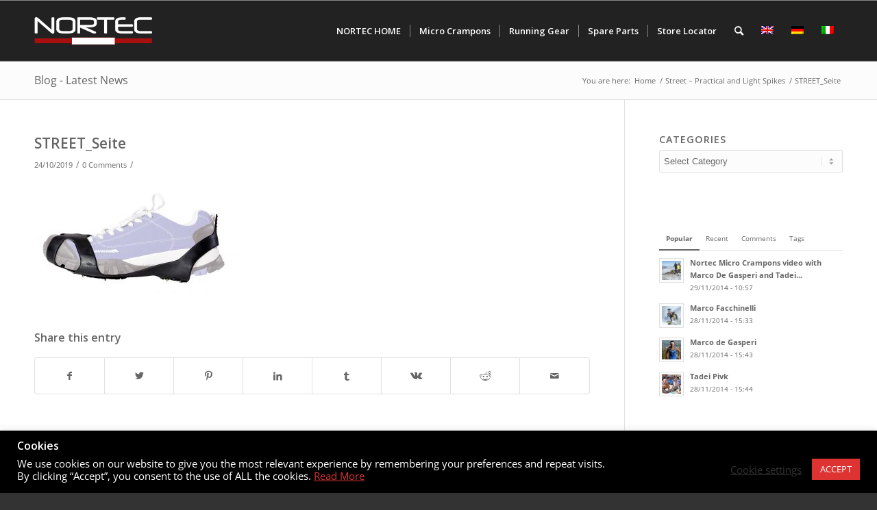

--- FILE ---
content_type: text/html; charset=UTF-8
request_url: https://eshop.nortecsport.com/?attachment_id=4721
body_size: 19834
content:
<!DOCTYPE html>
<html lang="en-US" class="html_stretched responsive av-preloader-disabled av-default-lightbox  html_header_top html_logo_left html_main_nav_header html_menu_right html_slim html_header_sticky html_header_shrinking html_mobile_menu_phone html_header_searchicon html_content_align_center html_header_unstick_top_disabled html_header_stretch_disabled html_av-submenu-hidden html_av-submenu-display-click html_av-overlay-side html_av-overlay-side-classic html_av-submenu-noclone html_entry_id_4721 av-cookies-no-cookie-consent av-no-preview html_text_menu_active ">
<head>
<meta charset="UTF-8" />


<!-- mobile setting -->
<meta name="viewport" content="width=device-width, initial-scale=1">

<!-- Scripts/CSS and wp_head hook -->
<meta name='robots' content='index, follow, max-image-preview:large, max-snippet:-1, max-video-preview:-1' />
<link rel="alternate" hreflang="en-us" href="https://eshop.nortecsport.com/?attachment_id=4721" />
<link rel="alternate" hreflang="de-de" href="https://eshop.nortecsport.com/de/?attachment_id=4722" />
<link rel="alternate" hreflang="it-it" href="https://eshop.nortecsport.com/it/?attachment_id=4720" />
<link rel="alternate" hreflang="x-default" href="https://eshop.nortecsport.com/?attachment_id=4721" />
<script>window._wca = window._wca || [];</script>
<style type="text/css">@font-face { font-family: 'star'; src: url('https://eshop.nortecsport.com/wp-content/plugins/woocommerce/assets/fonts/star.eot'); src: url('https://eshop.nortecsport.com/wp-content/plugins/woocommerce/assets/fonts/star.eot?#iefix') format('embedded-opentype'), 	  url('https://eshop.nortecsport.com/wp-content/plugins/woocommerce/assets/fonts/star.woff') format('woff'), 	  url('https://eshop.nortecsport.com/wp-content/plugins/woocommerce/assets/fonts/star.ttf') format('truetype'), 	  url('https://eshop.nortecsport.com/wp-content/plugins/woocommerce/assets/fonts/star.svg#star') format('svg'); font-weight: normal; font-style: normal;  } @font-face { font-family: 'WooCommerce'; src: url('https://eshop.nortecsport.com/wp-content/plugins/woocommerce/assets/fonts/WooCommerce.eot'); src: url('https://eshop.nortecsport.com/wp-content/plugins/woocommerce/assets/fonts/WooCommerce.eot?#iefix') format('embedded-opentype'), 	  url('https://eshop.nortecsport.com/wp-content/plugins/woocommerce/assets/fonts/WooCommerce.woff') format('woff'), 	  url('https://eshop.nortecsport.com/wp-content/plugins/woocommerce/assets/fonts/WooCommerce.ttf') format('truetype'), 	  url('https://eshop.nortecsport.com/wp-content/plugins/woocommerce/assets/fonts/WooCommerce.svg#WooCommerce') format('svg'); font-weight: normal; font-style: normal;  } </style>
	<!-- This site is optimized with the Yoast SEO plugin v19.10 - https://yoast.com/wordpress/plugins/seo/ -->
	<title>STREET_Seite - Nortec Sport - Micro Crampons &amp; Running Gear</title>
	<link rel="canonical" href="https://eshop.nortecsport.com/" />
	<meta property="og:locale" content="en_US" />
	<meta property="og:type" content="article" />
	<meta property="og:title" content="STREET_Seite - Nortec Sport - Micro Crampons &amp; Running Gear" />
	<meta property="og:url" content="https://eshop.nortecsport.com/" />
	<meta property="og:site_name" content="Nortec Sport - Micro Crampons &amp; Running Gear" />
	<meta property="og:image" content="https://eshop.nortecsport.com" />
	<meta property="og:image:width" content="1000" />
	<meta property="og:image:height" content="558" />
	<meta property="og:image:type" content="image/jpeg" />
	<meta name="twitter:card" content="summary_large_image" />
	<script type="application/ld+json" class="yoast-schema-graph">{"@context":"https://schema.org","@graph":[{"@type":"WebPage","@id":"https://eshop.nortecsport.com/","url":"https://eshop.nortecsport.com/","name":"STREET_Seite - Nortec Sport - Micro Crampons &amp; Running Gear","isPartOf":{"@id":"https://eshop.nortecsport.com/de/#website"},"primaryImageOfPage":{"@id":"https://eshop.nortecsport.com/#primaryimage"},"image":{"@id":"https://eshop.nortecsport.com/#primaryimage"},"thumbnailUrl":"https://eshop.nortecsport.com/wp-content/uploads/2014/11/STREET_Seite.jpg","datePublished":"2019-10-24T11:44:48+00:00","dateModified":"2019-10-24T11:44:48+00:00","breadcrumb":{"@id":"https://eshop.nortecsport.com/#breadcrumb"},"inLanguage":"en-US","potentialAction":[{"@type":"ReadAction","target":["https://eshop.nortecsport.com/"]}]},{"@type":"ImageObject","inLanguage":"en-US","@id":"https://eshop.nortecsport.com/#primaryimage","url":"https://eshop.nortecsport.com/wp-content/uploads/2014/11/STREET_Seite.jpg","contentUrl":"https://eshop.nortecsport.com/wp-content/uploads/2014/11/STREET_Seite.jpg","width":1000,"height":558},{"@type":"BreadcrumbList","@id":"https://eshop.nortecsport.com/#breadcrumb","itemListElement":[{"@type":"ListItem","position":1,"name":"Home","item":"https://eshop.nortecsport.com/"},{"@type":"ListItem","position":2,"name":"Street &#8211; Practical and Light Spikes","item":"https://eshop.nortecsport.com/product/street/"},{"@type":"ListItem","position":3,"name":"STREET_Seite"}]},{"@type":"WebSite","@id":"https://eshop.nortecsport.com/de/#website","url":"https://eshop.nortecsport.com/de/","name":"Nortec Sport - Micro Crampons &amp; Running Gear","description":"Winter Running, Alpine Running and Trekking - running gear and micro crampons from NORTEC.","potentialAction":[{"@type":"SearchAction","target":{"@type":"EntryPoint","urlTemplate":"https://eshop.nortecsport.com/de/?s={search_term_string}"},"query-input":"required name=search_term_string"}],"inLanguage":"en-US"}]}</script>
	<!-- / Yoast SEO plugin. -->


<link rel='dns-prefetch' href='//stats.wp.com' />
<link rel='dns-prefetch' href='//secure.gravatar.com' />
<link rel='dns-prefetch' href='//maps.google.com' />
<link rel='dns-prefetch' href='//s.w.org' />
<link rel='dns-prefetch' href='//v0.wordpress.com' />
<link rel="alternate" type="application/rss+xml" title="Nortec Sport - Micro Crampons &amp; Running Gear &raquo; Feed" href="https://eshop.nortecsport.com/feed/" />
<link rel="alternate" type="application/rss+xml" title="Nortec Sport - Micro Crampons &amp; Running Gear &raquo; Comments Feed" href="https://eshop.nortecsport.com/comments/feed/" />
<link rel="alternate" type="application/rss+xml" title="Nortec Sport - Micro Crampons &amp; Running Gear &raquo; STREET_Seite Comments Feed" href="https://eshop.nortecsport.com/?attachment_id=4721/feed/" />

<!-- google webfont font replacement -->

			<script type='text/javascript'>

				(function() {
					
					/*	check if webfonts are disabled by user setting via cookie - or user must opt in.	*/
					var html = document.getElementsByTagName('html')[0];
					var cookie_check = html.className.indexOf('av-cookies-needs-opt-in') >= 0 || html.className.indexOf('av-cookies-can-opt-out') >= 0;
					var allow_continue = true;
					var silent_accept_cookie = html.className.indexOf('av-cookies-user-silent-accept') >= 0;

					if( cookie_check && ! silent_accept_cookie )
					{
						if( ! document.cookie.match(/aviaCookieConsent/) || html.className.indexOf('av-cookies-session-refused') >= 0 )
						{
							allow_continue = false;
						}
						else
						{
							if( ! document.cookie.match(/aviaPrivacyRefuseCookiesHideBar/) )
							{
								allow_continue = false;
							}
							else if( ! document.cookie.match(/aviaPrivacyEssentialCookiesEnabled/) )
							{
								allow_continue = false;
							}
							else if( document.cookie.match(/aviaPrivacyGoogleWebfontsDisabled/) )
							{
								allow_continue = false;
							}
						}
					}
					
					if( allow_continue )
					{
						var f = document.createElement('link');
					
						f.type 	= 'text/css';
						f.rel 	= 'stylesheet';
						f.href 	= '//fonts.googleapis.com/css?family=Open+Sans:400,600';
						f.id 	= 'avia-google-webfont';

						document.getElementsByTagName('head')[0].appendChild(f);
					}
				})();
			
			</script>
			<script type="text/javascript">
window._wpemojiSettings = {"baseUrl":"https:\/\/s.w.org\/images\/core\/emoji\/13.1.0\/72x72\/","ext":".png","svgUrl":"https:\/\/s.w.org\/images\/core\/emoji\/13.1.0\/svg\/","svgExt":".svg","source":{"concatemoji":"https:\/\/eshop.nortecsport.com\/wp-includes\/js\/wp-emoji-release.min.js?ver=5.9.1"}};
/*! This file is auto-generated */
!function(e,a,t){var n,r,o,i=a.createElement("canvas"),p=i.getContext&&i.getContext("2d");function s(e,t){var a=String.fromCharCode;p.clearRect(0,0,i.width,i.height),p.fillText(a.apply(this,e),0,0);e=i.toDataURL();return p.clearRect(0,0,i.width,i.height),p.fillText(a.apply(this,t),0,0),e===i.toDataURL()}function c(e){var t=a.createElement("script");t.src=e,t.defer=t.type="text/javascript",a.getElementsByTagName("head")[0].appendChild(t)}for(o=Array("flag","emoji"),t.supports={everything:!0,everythingExceptFlag:!0},r=0;r<o.length;r++)t.supports[o[r]]=function(e){if(!p||!p.fillText)return!1;switch(p.textBaseline="top",p.font="600 32px Arial",e){case"flag":return s([127987,65039,8205,9895,65039],[127987,65039,8203,9895,65039])?!1:!s([55356,56826,55356,56819],[55356,56826,8203,55356,56819])&&!s([55356,57332,56128,56423,56128,56418,56128,56421,56128,56430,56128,56423,56128,56447],[55356,57332,8203,56128,56423,8203,56128,56418,8203,56128,56421,8203,56128,56430,8203,56128,56423,8203,56128,56447]);case"emoji":return!s([10084,65039,8205,55357,56613],[10084,65039,8203,55357,56613])}return!1}(o[r]),t.supports.everything=t.supports.everything&&t.supports[o[r]],"flag"!==o[r]&&(t.supports.everythingExceptFlag=t.supports.everythingExceptFlag&&t.supports[o[r]]);t.supports.everythingExceptFlag=t.supports.everythingExceptFlag&&!t.supports.flag,t.DOMReady=!1,t.readyCallback=function(){t.DOMReady=!0},t.supports.everything||(n=function(){t.readyCallback()},a.addEventListener?(a.addEventListener("DOMContentLoaded",n,!1),e.addEventListener("load",n,!1)):(e.attachEvent("onload",n),a.attachEvent("onreadystatechange",function(){"complete"===a.readyState&&t.readyCallback()})),(n=t.source||{}).concatemoji?c(n.concatemoji):n.wpemoji&&n.twemoji&&(c(n.twemoji),c(n.wpemoji)))}(window,document,window._wpemojiSettings);
</script>
<style type="text/css">
img.wp-smiley,
img.emoji {
	display: inline !important;
	border: none !important;
	box-shadow: none !important;
	height: 1em !important;
	width: 1em !important;
	margin: 0 0.07em !important;
	vertical-align: -0.1em !important;
	background: none !important;
	padding: 0 !important;
}
</style>
	<link rel='stylesheet' id='avia-woocommerce-css-css'  href='https://eshop.nortecsport.com/wp-content/themes/enfold/config-woocommerce/woocommerce-mod.css?ver=5.9.1' type='text/css' media='all' />
<link rel='stylesheet' id='avia-grid-css'  href='https://eshop.nortecsport.com/wp-content/themes/enfold/css/grid.css?ver=4.8.5' type='text/css' media='all' />
<link rel='stylesheet' id='avia-base-css'  href='https://eshop.nortecsport.com/wp-content/themes/enfold/css/base.css?ver=4.8.5' type='text/css' media='all' />
<link rel='stylesheet' id='avia-layout-css'  href='https://eshop.nortecsport.com/wp-content/themes/enfold/css/layout.css?ver=4.8.5' type='text/css' media='all' />
<link rel='stylesheet' id='avia-module-audioplayer-css'  href='https://eshop.nortecsport.com/wp-content/themes/enfold/config-templatebuilder/avia-shortcodes/audio-player/audio-player.css?ver=5.9.1' type='text/css' media='all' />
<link rel='stylesheet' id='avia-module-blog-css'  href='https://eshop.nortecsport.com/wp-content/themes/enfold/config-templatebuilder/avia-shortcodes/blog/blog.css?ver=5.9.1' type='text/css' media='all' />
<link rel='stylesheet' id='avia-module-postslider-css'  href='https://eshop.nortecsport.com/wp-content/themes/enfold/config-templatebuilder/avia-shortcodes/postslider/postslider.css?ver=5.9.1' type='text/css' media='all' />
<link rel='stylesheet' id='avia-module-button-css'  href='https://eshop.nortecsport.com/wp-content/themes/enfold/config-templatebuilder/avia-shortcodes/buttons/buttons.css?ver=5.9.1' type='text/css' media='all' />
<link rel='stylesheet' id='avia-module-buttonrow-css'  href='https://eshop.nortecsport.com/wp-content/themes/enfold/config-templatebuilder/avia-shortcodes/buttonrow/buttonrow.css?ver=5.9.1' type='text/css' media='all' />
<link rel='stylesheet' id='avia-module-button-fullwidth-css'  href='https://eshop.nortecsport.com/wp-content/themes/enfold/config-templatebuilder/avia-shortcodes/buttons_fullwidth/buttons_fullwidth.css?ver=5.9.1' type='text/css' media='all' />
<link rel='stylesheet' id='avia-module-catalogue-css'  href='https://eshop.nortecsport.com/wp-content/themes/enfold/config-templatebuilder/avia-shortcodes/catalogue/catalogue.css?ver=5.9.1' type='text/css' media='all' />
<link rel='stylesheet' id='avia-module-comments-css'  href='https://eshop.nortecsport.com/wp-content/themes/enfold/config-templatebuilder/avia-shortcodes/comments/comments.css?ver=5.9.1' type='text/css' media='all' />
<link rel='stylesheet' id='avia-module-contact-css'  href='https://eshop.nortecsport.com/wp-content/themes/enfold/config-templatebuilder/avia-shortcodes/contact/contact.css?ver=5.9.1' type='text/css' media='all' />
<link rel='stylesheet' id='avia-module-slideshow-css'  href='https://eshop.nortecsport.com/wp-content/themes/enfold/config-templatebuilder/avia-shortcodes/slideshow/slideshow.css?ver=5.9.1' type='text/css' media='all' />
<link rel='stylesheet' id='avia-module-slideshow-contentpartner-css'  href='https://eshop.nortecsport.com/wp-content/themes/enfold/config-templatebuilder/avia-shortcodes/contentslider/contentslider.css?ver=5.9.1' type='text/css' media='all' />
<link rel='stylesheet' id='avia-module-countdown-css'  href='https://eshop.nortecsport.com/wp-content/themes/enfold/config-templatebuilder/avia-shortcodes/countdown/countdown.css?ver=5.9.1' type='text/css' media='all' />
<link rel='stylesheet' id='avia-module-gallery-css'  href='https://eshop.nortecsport.com/wp-content/themes/enfold/config-templatebuilder/avia-shortcodes/gallery/gallery.css?ver=5.9.1' type='text/css' media='all' />
<link rel='stylesheet' id='avia-module-gallery-hor-css'  href='https://eshop.nortecsport.com/wp-content/themes/enfold/config-templatebuilder/avia-shortcodes/gallery_horizontal/gallery_horizontal.css?ver=5.9.1' type='text/css' media='all' />
<link rel='stylesheet' id='avia-module-maps-css'  href='https://eshop.nortecsport.com/wp-content/themes/enfold/config-templatebuilder/avia-shortcodes/google_maps/google_maps.css?ver=5.9.1' type='text/css' media='all' />
<link rel='stylesheet' id='avia-module-gridrow-css'  href='https://eshop.nortecsport.com/wp-content/themes/enfold/config-templatebuilder/avia-shortcodes/grid_row/grid_row.css?ver=5.9.1' type='text/css' media='all' />
<link rel='stylesheet' id='avia-module-heading-css'  href='https://eshop.nortecsport.com/wp-content/themes/enfold/config-templatebuilder/avia-shortcodes/heading/heading.css?ver=5.9.1' type='text/css' media='all' />
<link rel='stylesheet' id='avia-module-rotator-css'  href='https://eshop.nortecsport.com/wp-content/themes/enfold/config-templatebuilder/avia-shortcodes/headline_rotator/headline_rotator.css?ver=5.9.1' type='text/css' media='all' />
<link rel='stylesheet' id='avia-module-hr-css'  href='https://eshop.nortecsport.com/wp-content/themes/enfold/config-templatebuilder/avia-shortcodes/hr/hr.css?ver=5.9.1' type='text/css' media='all' />
<link rel='stylesheet' id='avia-module-icon-css'  href='https://eshop.nortecsport.com/wp-content/themes/enfold/config-templatebuilder/avia-shortcodes/icon/icon.css?ver=5.9.1' type='text/css' media='all' />
<link rel='stylesheet' id='avia-module-iconbox-css'  href='https://eshop.nortecsport.com/wp-content/themes/enfold/config-templatebuilder/avia-shortcodes/iconbox/iconbox.css?ver=5.9.1' type='text/css' media='all' />
<link rel='stylesheet' id='avia-module-icongrid-css'  href='https://eshop.nortecsport.com/wp-content/themes/enfold/config-templatebuilder/avia-shortcodes/icongrid/icongrid.css?ver=5.9.1' type='text/css' media='all' />
<link rel='stylesheet' id='avia-module-iconlist-css'  href='https://eshop.nortecsport.com/wp-content/themes/enfold/config-templatebuilder/avia-shortcodes/iconlist/iconlist.css?ver=5.9.1' type='text/css' media='all' />
<link rel='stylesheet' id='avia-module-image-css'  href='https://eshop.nortecsport.com/wp-content/themes/enfold/config-templatebuilder/avia-shortcodes/image/image.css?ver=5.9.1' type='text/css' media='all' />
<link rel='stylesheet' id='avia-module-hotspot-css'  href='https://eshop.nortecsport.com/wp-content/themes/enfold/config-templatebuilder/avia-shortcodes/image_hotspots/image_hotspots.css?ver=5.9.1' type='text/css' media='all' />
<link rel='stylesheet' id='avia-module-magazine-css'  href='https://eshop.nortecsport.com/wp-content/themes/enfold/config-templatebuilder/avia-shortcodes/magazine/magazine.css?ver=5.9.1' type='text/css' media='all' />
<link rel='stylesheet' id='avia-module-masonry-css'  href='https://eshop.nortecsport.com/wp-content/themes/enfold/config-templatebuilder/avia-shortcodes/masonry_entries/masonry_entries.css?ver=5.9.1' type='text/css' media='all' />
<link rel='stylesheet' id='avia-siteloader-css'  href='https://eshop.nortecsport.com/wp-content/themes/enfold/css/avia-snippet-site-preloader.css?ver=5.9.1' type='text/css' media='all' />
<link rel='stylesheet' id='avia-module-menu-css'  href='https://eshop.nortecsport.com/wp-content/themes/enfold/config-templatebuilder/avia-shortcodes/menu/menu.css?ver=5.9.1' type='text/css' media='all' />
<link rel='stylesheet' id='avia-module-notification-css'  href='https://eshop.nortecsport.com/wp-content/themes/enfold/config-templatebuilder/avia-shortcodes/notification/notification.css?ver=5.9.1' type='text/css' media='all' />
<link rel='stylesheet' id='avia-module-numbers-css'  href='https://eshop.nortecsport.com/wp-content/themes/enfold/config-templatebuilder/avia-shortcodes/numbers/numbers.css?ver=5.9.1' type='text/css' media='all' />
<link rel='stylesheet' id='avia-module-portfolio-css'  href='https://eshop.nortecsport.com/wp-content/themes/enfold/config-templatebuilder/avia-shortcodes/portfolio/portfolio.css?ver=5.9.1' type='text/css' media='all' />
<link rel='stylesheet' id='avia-module-post-metadata-css'  href='https://eshop.nortecsport.com/wp-content/themes/enfold/config-templatebuilder/avia-shortcodes/post_metadata/post_metadata.css?ver=5.9.1' type='text/css' media='all' />
<link rel='stylesheet' id='avia-module-progress-bar-css'  href='https://eshop.nortecsport.com/wp-content/themes/enfold/config-templatebuilder/avia-shortcodes/progressbar/progressbar.css?ver=5.9.1' type='text/css' media='all' />
<link rel='stylesheet' id='avia-module-promobox-css'  href='https://eshop.nortecsport.com/wp-content/themes/enfold/config-templatebuilder/avia-shortcodes/promobox/promobox.css?ver=5.9.1' type='text/css' media='all' />
<link rel='stylesheet' id='avia-sc-search-css'  href='https://eshop.nortecsport.com/wp-content/themes/enfold/config-templatebuilder/avia-shortcodes/search/search.css?ver=5.9.1' type='text/css' media='all' />
<link rel='stylesheet' id='avia-module-slideshow-accordion-css'  href='https://eshop.nortecsport.com/wp-content/themes/enfold/config-templatebuilder/avia-shortcodes/slideshow_accordion/slideshow_accordion.css?ver=5.9.1' type='text/css' media='all' />
<link rel='stylesheet' id='avia-module-slideshow-feature-image-css'  href='https://eshop.nortecsport.com/wp-content/themes/enfold/config-templatebuilder/avia-shortcodes/slideshow_feature_image/slideshow_feature_image.css?ver=5.9.1' type='text/css' media='all' />
<link rel='stylesheet' id='avia-module-slideshow-fullsize-css'  href='https://eshop.nortecsport.com/wp-content/themes/enfold/config-templatebuilder/avia-shortcodes/slideshow_fullsize/slideshow_fullsize.css?ver=5.9.1' type='text/css' media='all' />
<link rel='stylesheet' id='avia-module-slideshow-fullscreen-css'  href='https://eshop.nortecsport.com/wp-content/themes/enfold/config-templatebuilder/avia-shortcodes/slideshow_fullscreen/slideshow_fullscreen.css?ver=5.9.1' type='text/css' media='all' />
<link rel='stylesheet' id='avia-module-slideshow-ls-css'  href='https://eshop.nortecsport.com/wp-content/themes/enfold/config-templatebuilder/avia-shortcodes/slideshow_layerslider/slideshow_layerslider.css?ver=5.9.1' type='text/css' media='all' />
<link rel='stylesheet' id='avia-module-social-css'  href='https://eshop.nortecsport.com/wp-content/themes/enfold/config-templatebuilder/avia-shortcodes/social_share/social_share.css?ver=5.9.1' type='text/css' media='all' />
<link rel='stylesheet' id='avia-module-tabsection-css'  href='https://eshop.nortecsport.com/wp-content/themes/enfold/config-templatebuilder/avia-shortcodes/tab_section/tab_section.css?ver=5.9.1' type='text/css' media='all' />
<link rel='stylesheet' id='avia-module-table-css'  href='https://eshop.nortecsport.com/wp-content/themes/enfold/config-templatebuilder/avia-shortcodes/table/table.css?ver=5.9.1' type='text/css' media='all' />
<link rel='stylesheet' id='avia-module-tabs-css'  href='https://eshop.nortecsport.com/wp-content/themes/enfold/config-templatebuilder/avia-shortcodes/tabs/tabs.css?ver=5.9.1' type='text/css' media='all' />
<link rel='stylesheet' id='avia-module-team-css'  href='https://eshop.nortecsport.com/wp-content/themes/enfold/config-templatebuilder/avia-shortcodes/team/team.css?ver=5.9.1' type='text/css' media='all' />
<link rel='stylesheet' id='avia-module-testimonials-css'  href='https://eshop.nortecsport.com/wp-content/themes/enfold/config-templatebuilder/avia-shortcodes/testimonials/testimonials.css?ver=5.9.1' type='text/css' media='all' />
<link rel='stylesheet' id='avia-module-timeline-css'  href='https://eshop.nortecsport.com/wp-content/themes/enfold/config-templatebuilder/avia-shortcodes/timeline/timeline.css?ver=5.9.1' type='text/css' media='all' />
<link rel='stylesheet' id='avia-module-toggles-css'  href='https://eshop.nortecsport.com/wp-content/themes/enfold/config-templatebuilder/avia-shortcodes/toggles/toggles.css?ver=5.9.1' type='text/css' media='all' />
<link rel='stylesheet' id='avia-module-video-css'  href='https://eshop.nortecsport.com/wp-content/themes/enfold/config-templatebuilder/avia-shortcodes/video/video.css?ver=5.9.1' type='text/css' media='all' />
<link rel='stylesheet' id='wp-block-library-css'  href='https://eshop.nortecsport.com/wp-includes/css/dist/block-library/style.min.css?ver=5.9.1' type='text/css' media='all' />
<style id='wp-block-library-inline-css' type='text/css'>
.has-text-align-justify{text-align:justify;}
</style>
<link rel='stylesheet' id='wc-blocks-vendors-style-css'  href='https://eshop.nortecsport.com/wp-content/plugins/woocommerce/packages/woocommerce-blocks/build/wc-blocks-vendors-style.css?ver=9.6.6' type='text/css' media='all' />
<link rel='stylesheet' id='wc-blocks-style-css'  href='https://eshop.nortecsport.com/wp-content/plugins/woocommerce/packages/woocommerce-blocks/build/wc-blocks-style.css?ver=9.6.6' type='text/css' media='all' />
<link rel='stylesheet' id='safe-svg-block-frontend-css'  href='https://eshop.nortecsport.com/wp-content/plugins/safe-svg//dist/safe-svg-block-frontend.css?ver=2.1.0' type='text/css' media='all' />
<style id='global-styles-inline-css' type='text/css'>
body{--wp--preset--color--black: #000000;--wp--preset--color--cyan-bluish-gray: #abb8c3;--wp--preset--color--white: #ffffff;--wp--preset--color--pale-pink: #f78da7;--wp--preset--color--vivid-red: #cf2e2e;--wp--preset--color--luminous-vivid-orange: #ff6900;--wp--preset--color--luminous-vivid-amber: #fcb900;--wp--preset--color--light-green-cyan: #7bdcb5;--wp--preset--color--vivid-green-cyan: #00d084;--wp--preset--color--pale-cyan-blue: #8ed1fc;--wp--preset--color--vivid-cyan-blue: #0693e3;--wp--preset--color--vivid-purple: #9b51e0;--wp--preset--gradient--vivid-cyan-blue-to-vivid-purple: linear-gradient(135deg,rgba(6,147,227,1) 0%,rgb(155,81,224) 100%);--wp--preset--gradient--light-green-cyan-to-vivid-green-cyan: linear-gradient(135deg,rgb(122,220,180) 0%,rgb(0,208,130) 100%);--wp--preset--gradient--luminous-vivid-amber-to-luminous-vivid-orange: linear-gradient(135deg,rgba(252,185,0,1) 0%,rgba(255,105,0,1) 100%);--wp--preset--gradient--luminous-vivid-orange-to-vivid-red: linear-gradient(135deg,rgba(255,105,0,1) 0%,rgb(207,46,46) 100%);--wp--preset--gradient--very-light-gray-to-cyan-bluish-gray: linear-gradient(135deg,rgb(238,238,238) 0%,rgb(169,184,195) 100%);--wp--preset--gradient--cool-to-warm-spectrum: linear-gradient(135deg,rgb(74,234,220) 0%,rgb(151,120,209) 20%,rgb(207,42,186) 40%,rgb(238,44,130) 60%,rgb(251,105,98) 80%,rgb(254,248,76) 100%);--wp--preset--gradient--blush-light-purple: linear-gradient(135deg,rgb(255,206,236) 0%,rgb(152,150,240) 100%);--wp--preset--gradient--blush-bordeaux: linear-gradient(135deg,rgb(254,205,165) 0%,rgb(254,45,45) 50%,rgb(107,0,62) 100%);--wp--preset--gradient--luminous-dusk: linear-gradient(135deg,rgb(255,203,112) 0%,rgb(199,81,192) 50%,rgb(65,88,208) 100%);--wp--preset--gradient--pale-ocean: linear-gradient(135deg,rgb(255,245,203) 0%,rgb(182,227,212) 50%,rgb(51,167,181) 100%);--wp--preset--gradient--electric-grass: linear-gradient(135deg,rgb(202,248,128) 0%,rgb(113,206,126) 100%);--wp--preset--gradient--midnight: linear-gradient(135deg,rgb(2,3,129) 0%,rgb(40,116,252) 100%);--wp--preset--duotone--dark-grayscale: url('#wp-duotone-dark-grayscale');--wp--preset--duotone--grayscale: url('#wp-duotone-grayscale');--wp--preset--duotone--purple-yellow: url('#wp-duotone-purple-yellow');--wp--preset--duotone--blue-red: url('#wp-duotone-blue-red');--wp--preset--duotone--midnight: url('#wp-duotone-midnight');--wp--preset--duotone--magenta-yellow: url('#wp-duotone-magenta-yellow');--wp--preset--duotone--purple-green: url('#wp-duotone-purple-green');--wp--preset--duotone--blue-orange: url('#wp-duotone-blue-orange');--wp--preset--font-size--small: 13px;--wp--preset--font-size--medium: 20px;--wp--preset--font-size--large: 36px;--wp--preset--font-size--x-large: 42px;}.has-black-color{color: var(--wp--preset--color--black) !important;}.has-cyan-bluish-gray-color{color: var(--wp--preset--color--cyan-bluish-gray) !important;}.has-white-color{color: var(--wp--preset--color--white) !important;}.has-pale-pink-color{color: var(--wp--preset--color--pale-pink) !important;}.has-vivid-red-color{color: var(--wp--preset--color--vivid-red) !important;}.has-luminous-vivid-orange-color{color: var(--wp--preset--color--luminous-vivid-orange) !important;}.has-luminous-vivid-amber-color{color: var(--wp--preset--color--luminous-vivid-amber) !important;}.has-light-green-cyan-color{color: var(--wp--preset--color--light-green-cyan) !important;}.has-vivid-green-cyan-color{color: var(--wp--preset--color--vivid-green-cyan) !important;}.has-pale-cyan-blue-color{color: var(--wp--preset--color--pale-cyan-blue) !important;}.has-vivid-cyan-blue-color{color: var(--wp--preset--color--vivid-cyan-blue) !important;}.has-vivid-purple-color{color: var(--wp--preset--color--vivid-purple) !important;}.has-black-background-color{background-color: var(--wp--preset--color--black) !important;}.has-cyan-bluish-gray-background-color{background-color: var(--wp--preset--color--cyan-bluish-gray) !important;}.has-white-background-color{background-color: var(--wp--preset--color--white) !important;}.has-pale-pink-background-color{background-color: var(--wp--preset--color--pale-pink) !important;}.has-vivid-red-background-color{background-color: var(--wp--preset--color--vivid-red) !important;}.has-luminous-vivid-orange-background-color{background-color: var(--wp--preset--color--luminous-vivid-orange) !important;}.has-luminous-vivid-amber-background-color{background-color: var(--wp--preset--color--luminous-vivid-amber) !important;}.has-light-green-cyan-background-color{background-color: var(--wp--preset--color--light-green-cyan) !important;}.has-vivid-green-cyan-background-color{background-color: var(--wp--preset--color--vivid-green-cyan) !important;}.has-pale-cyan-blue-background-color{background-color: var(--wp--preset--color--pale-cyan-blue) !important;}.has-vivid-cyan-blue-background-color{background-color: var(--wp--preset--color--vivid-cyan-blue) !important;}.has-vivid-purple-background-color{background-color: var(--wp--preset--color--vivid-purple) !important;}.has-black-border-color{border-color: var(--wp--preset--color--black) !important;}.has-cyan-bluish-gray-border-color{border-color: var(--wp--preset--color--cyan-bluish-gray) !important;}.has-white-border-color{border-color: var(--wp--preset--color--white) !important;}.has-pale-pink-border-color{border-color: var(--wp--preset--color--pale-pink) !important;}.has-vivid-red-border-color{border-color: var(--wp--preset--color--vivid-red) !important;}.has-luminous-vivid-orange-border-color{border-color: var(--wp--preset--color--luminous-vivid-orange) !important;}.has-luminous-vivid-amber-border-color{border-color: var(--wp--preset--color--luminous-vivid-amber) !important;}.has-light-green-cyan-border-color{border-color: var(--wp--preset--color--light-green-cyan) !important;}.has-vivid-green-cyan-border-color{border-color: var(--wp--preset--color--vivid-green-cyan) !important;}.has-pale-cyan-blue-border-color{border-color: var(--wp--preset--color--pale-cyan-blue) !important;}.has-vivid-cyan-blue-border-color{border-color: var(--wp--preset--color--vivid-cyan-blue) !important;}.has-vivid-purple-border-color{border-color: var(--wp--preset--color--vivid-purple) !important;}.has-vivid-cyan-blue-to-vivid-purple-gradient-background{background: var(--wp--preset--gradient--vivid-cyan-blue-to-vivid-purple) !important;}.has-light-green-cyan-to-vivid-green-cyan-gradient-background{background: var(--wp--preset--gradient--light-green-cyan-to-vivid-green-cyan) !important;}.has-luminous-vivid-amber-to-luminous-vivid-orange-gradient-background{background: var(--wp--preset--gradient--luminous-vivid-amber-to-luminous-vivid-orange) !important;}.has-luminous-vivid-orange-to-vivid-red-gradient-background{background: var(--wp--preset--gradient--luminous-vivid-orange-to-vivid-red) !important;}.has-very-light-gray-to-cyan-bluish-gray-gradient-background{background: var(--wp--preset--gradient--very-light-gray-to-cyan-bluish-gray) !important;}.has-cool-to-warm-spectrum-gradient-background{background: var(--wp--preset--gradient--cool-to-warm-spectrum) !important;}.has-blush-light-purple-gradient-background{background: var(--wp--preset--gradient--blush-light-purple) !important;}.has-blush-bordeaux-gradient-background{background: var(--wp--preset--gradient--blush-bordeaux) !important;}.has-luminous-dusk-gradient-background{background: var(--wp--preset--gradient--luminous-dusk) !important;}.has-pale-ocean-gradient-background{background: var(--wp--preset--gradient--pale-ocean) !important;}.has-electric-grass-gradient-background{background: var(--wp--preset--gradient--electric-grass) !important;}.has-midnight-gradient-background{background: var(--wp--preset--gradient--midnight) !important;}.has-small-font-size{font-size: var(--wp--preset--font-size--small) !important;}.has-medium-font-size{font-size: var(--wp--preset--font-size--medium) !important;}.has-large-font-size{font-size: var(--wp--preset--font-size--large) !important;}.has-x-large-font-size{font-size: var(--wp--preset--font-size--x-large) !important;}
</style>
<link rel='stylesheet' id='wpml-blocks-css'  href='https://eshop.nortecsport.com/wp-content/plugins/sitepress-multilingual-cms/dist/css/blocks/styles.css?ver=4.6.3' type='text/css' media='all' />
<link rel='stylesheet' id='cookie-law-info-css'  href='https://eshop.nortecsport.com/wp-content/plugins/cookie-law-info/legacy/public/css/cookie-law-info-public.css?ver=3.0.8' type='text/css' media='all' />
<link rel='stylesheet' id='cookie-law-info-gdpr-css'  href='https://eshop.nortecsport.com/wp-content/plugins/cookie-law-info/legacy/public/css/cookie-law-info-gdpr.css?ver=3.0.8' type='text/css' media='all' />
<link rel='stylesheet' id='dashicons-css'  href='https://eshop.nortecsport.com/wp-includes/css/dashicons.min.css?ver=5.9.1' type='text/css' media='all' />
<style id='dashicons-inline-css' type='text/css'>
[data-font="Dashicons"]:before {font-family: 'Dashicons' !important;content: attr(data-icon) !important;speak: none !important;font-weight: normal !important;font-variant: normal !important;text-transform: none !important;line-height: 1 !important;font-style: normal !important;-webkit-font-smoothing: antialiased !important;-moz-osx-font-smoothing: grayscale !important;}
</style>
<style id='woocommerce-inline-inline-css' type='text/css'>
.woocommerce form .form-row .required { visibility: visible; }
</style>
<link rel='stylesheet' id='wpml-legacy-dropdown-0-css'  href='//eshop.nortecsport.com/wp-content/plugins/sitepress-multilingual-cms/templates/language-switchers/legacy-dropdown/style.min.css?ver=1' type='text/css' media='all' />
<style id='wpml-legacy-dropdown-0-inline-css' type='text/css'>
.wpml-ls-statics-shortcode_actions, .wpml-ls-statics-shortcode_actions .wpml-ls-sub-menu, .wpml-ls-statics-shortcode_actions a {border-color:#cdcdcd;}.wpml-ls-statics-shortcode_actions a {color:#444444;background-color:#ffffff;}.wpml-ls-statics-shortcode_actions a:hover,.wpml-ls-statics-shortcode_actions a:focus {color:#000000;background-color:#eeeeee;}.wpml-ls-statics-shortcode_actions .wpml-ls-current-language>a {color:#444444;background-color:#ffffff;}.wpml-ls-statics-shortcode_actions .wpml-ls-current-language:hover>a, .wpml-ls-statics-shortcode_actions .wpml-ls-current-language>a:focus {color:#000000;background-color:#eeeeee;}
</style>
<link rel='stylesheet' id='spgw_woocommerce_styles-css'  href='https://eshop.nortecsport.com/wp-content/plugins/saferpay_woocommerce_gateway/assets/css/notify.css?ver=1' type='text/css' media='all' />
<link rel='stylesheet' id='spgw_woocommerce_popup_styles-css'  href='https://eshop.nortecsport.com/wp-content/plugins/saferpay_woocommerce_gateway/assets/css/popup/jquery-ui.css?ver=1' type='text/css' media='all' />
<link rel='stylesheet' id='spgw_woocommerce_popup_mystyles-css'  href='https://eshop.nortecsport.com/wp-content/plugins/saferpay_woocommerce_gateway/assets/css/popup/pop-style.css?ver=1' type='text/css' media='all' />
<link rel='stylesheet' id='yith_wcbm_badge_style-css'  href='https://eshop.nortecsport.com/wp-content/plugins/yith-woocommerce-badges-management/assets/css/frontend.css?ver=2.11.0' type='text/css' media='all' />
<style id='yith_wcbm_badge_style-inline-css' type='text/css'>
.yith-wcbm-badge.yith-wcbm-badge-text.yith-wcbm-badge-2668 {
				top: 0; left: 0; 
				
				-ms-transform: ; 
				-webkit-transform: ; 
				transform: ;
				padding: 0px 0px 0px 0px;
				background-color:#a81010; border-radius: 0px 0px 0px 0px; width:60px; height:60px;
			}
</style>
<link rel='stylesheet' id='yith-gfont-open-sans-css'  href='https://eshop.nortecsport.com/wp-content/plugins/yith-woocommerce-badges-management/assets/fonts/open-sans/style.css?ver=2.11.0' type='text/css' media='all' />
<link rel='stylesheet' id='avia-scs-css'  href='https://eshop.nortecsport.com/wp-content/themes/enfold/css/shortcodes.css?ver=4.8.5' type='text/css' media='all' />
<link rel='stylesheet' id='avia-popup-css-css'  href='https://eshop.nortecsport.com/wp-content/themes/enfold/js/aviapopup/magnific-popup.css?ver=4.8.5' type='text/css' media='screen' />
<link rel='stylesheet' id='avia-lightbox-css'  href='https://eshop.nortecsport.com/wp-content/themes/enfold/css/avia-snippet-lightbox.css?ver=4.8.5' type='text/css' media='screen' />
<link rel='stylesheet' id='avia-widget-css-css'  href='https://eshop.nortecsport.com/wp-content/themes/enfold/css/avia-snippet-widget.css?ver=4.8.5' type='text/css' media='screen' />
<link rel='stylesheet' id='avia-dynamic-css'  href='https://eshop.nortecsport.com/wp-content/uploads/dynamic_avia/nortec_sport.css?ver=61cc20821174d' type='text/css' media='all' />
<link rel='stylesheet' id='avia-custom-css'  href='https://eshop.nortecsport.com/wp-content/themes/enfold/css/custom.css?ver=4.8.5' type='text/css' media='all' />
<link rel='stylesheet' id='avia-style-css'  href='https://eshop.nortecsport.com/wp-content/themes/nortecsport/style.css?ver=4.8.5' type='text/css' media='all' />
<link rel='stylesheet' id='avia-wpml-css'  href='https://eshop.nortecsport.com/wp-content/themes/enfold/config-wpml/wpml-mod.css?ver=4.8.5' type='text/css' media='all' />
<link rel='stylesheet' id='jetpack_css-css'  href='https://eshop.nortecsport.com/wp-content/plugins/jetpack/css/jetpack.css?ver=10.6' type='text/css' media='all' />
<script type='text/javascript' src='https://eshop.nortecsport.com/wp-includes/js/jquery/jquery.min.js?ver=3.6.0' id='jquery-core-js'></script>
<script type='text/javascript' src='https://eshop.nortecsport.com/wp-includes/js/jquery/jquery-migrate.min.js?ver=3.3.2' id='jquery-migrate-js'></script>
<script type='text/javascript' id='cookie-law-info-js-extra'>
/* <![CDATA[ */
var Cli_Data = {"nn_cookie_ids":[],"cookielist":[],"non_necessary_cookies":[],"ccpaEnabled":"","ccpaRegionBased":"","ccpaBarEnabled":"","strictlyEnabled":["necessary","obligatoire"],"ccpaType":"gdpr","js_blocking":"1","custom_integration":"","triggerDomRefresh":"","secure_cookies":""};
var cli_cookiebar_settings = {"animate_speed_hide":"500","animate_speed_show":"500","background":"#000000","border":"#b1a6a6c2","border_on":"","button_1_button_colour":"#dd3333","button_1_button_hover":"#b12929","button_1_link_colour":"#fff","button_1_as_button":"1","button_1_new_win":"","button_2_button_colour":"#333","button_2_button_hover":"#292929","button_2_link_colour":"#dd3333","button_2_as_button":"","button_2_hidebar":"","button_3_button_colour":"#3566bb","button_3_button_hover":"#2a5296","button_3_link_colour":"#fff","button_3_as_button":"1","button_3_new_win":"","button_4_button_colour":"#000","button_4_button_hover":"#000000","button_4_link_colour":"#333333","button_4_as_button":"","button_7_button_colour":"#61a229","button_7_button_hover":"#4e8221","button_7_link_colour":"#fff","button_7_as_button":"1","button_7_new_win":"","font_family":"inherit","header_fix":"","notify_animate_hide":"1","notify_animate_show":"","notify_div_id":"#cookie-law-info-bar","notify_position_horizontal":"right","notify_position_vertical":"bottom","scroll_close":"","scroll_close_reload":"","accept_close_reload":"","reject_close_reload":"","showagain_tab":"1","showagain_background":"#fff","showagain_border":"#000","showagain_div_id":"#cookie-law-info-again","showagain_x_position":"100px","text":"#ffffff","show_once_yn":"","show_once":"10000","logging_on":"","as_popup":"","popup_overlay":"1","bar_heading_text":"Cookies","cookie_bar_as":"banner","popup_showagain_position":"bottom-right","widget_position":"left"};
var log_object = {"ajax_url":"https:\/\/eshop.nortecsport.com\/wp-admin\/admin-ajax.php"};
/* ]]> */
</script>
<script type='text/javascript' src='https://eshop.nortecsport.com/wp-content/plugins/cookie-law-info/legacy/public/js/cookie-law-info-public.js?ver=3.0.8' id='cookie-law-info-js'></script>
<script type='text/javascript' id='wpgmza_data-js-extra'>
/* <![CDATA[ */
var wpgmza_google_api_status = {"message":"Enqueued","code":"ENQUEUED"};
/* ]]> */
</script>
<script type='text/javascript' src='https://eshop.nortecsport.com/wp-content/plugins/wp-google-maps/wpgmza_data.js?ver=5.9.1' id='wpgmza_data-js'></script>
<script type='text/javascript' src='//eshop.nortecsport.com/wp-content/plugins/sitepress-multilingual-cms/templates/language-switchers/legacy-dropdown/script.min.js?ver=1' id='wpml-legacy-dropdown-0-js'></script>
<script type='text/javascript' src='https://eshop.nortecsport.com/wp-content/plugins/saferpay_woocommerce_gateway/assets/js/polyfill.js?ver=1' id='sfwp_polyfill_js-js'></script>
<script type='text/javascript' id='yquery-js-extra'>
/* <![CDATA[ */
var yotpo_settings = {"app_key":"UV2ZN0Cf57eFc7cOVkD3Eqw8NI6LJoIm0rsISLIh"};
/* ]]> */
</script>
<script type='text/javascript' src='https://eshop.nortecsport.com/wp-content/plugins/yotpo-social-reviews-for-woocommerce/assets/js/headerScript.js' id='yquery-js'></script>
<script defer type='text/javascript' src='https://stats.wp.com/s-202550.js' id='woocommerce-analytics-js'></script>
<script type='text/javascript' src='http://maps.google.com/maps/api/js?sensor=true&#038;ver=3' id='google-maps-js'></script>
<script type='text/javascript' src='https://eshop.nortecsport.com/wp-content/themes/enfold/js/avia-compat.js?ver=4.8.5' id='avia-compat-js'></script>
<script type='text/javascript' src='https://eshop.nortecsport.com/wp-includes/js/dist/vendor/regenerator-runtime.min.js?ver=0.13.9' id='regenerator-runtime-js'></script>
<script type='text/javascript' src='https://eshop.nortecsport.com/wp-includes/js/dist/vendor/wp-polyfill.min.js?ver=3.15.0' id='wp-polyfill-js'></script>
<script type='text/javascript' src='https://eshop.nortecsport.com/wp-includes/js/dist/hooks.min.js?ver=1e58c8c5a32b2e97491080c5b10dc71c' id='wp-hooks-js'></script>
<script type='text/javascript' id='wpm-js-extra'>
/* <![CDATA[ */
var wpm = {"ajax_url":"https:\/\/eshop.nortecsport.com\/wp-admin\/admin-ajax.php","root":"https:\/\/eshop.nortecsport.com\/wp-json\/","nonce_wp_rest":"cb7035cf98","nonce_ajax":"ca6c85ae0c"};
/* ]]> */
</script>
<script type='text/javascript' src='https://eshop.nortecsport.com/wp-content/plugins/woocommerce-google-adwords-conversion-tracking-tag/js/public/wpm-public.p1.min.js?ver=1.30.3' id='wpm-js'></script>
<script type='text/javascript' id='wpml-browser-redirect-js-extra'>
/* <![CDATA[ */
var wpml_browser_redirect_params = {"pageLanguage":"en","languageUrls":{"en_us":"https:\/\/eshop.nortecsport.com\/?attachment_id=4721","en":"https:\/\/eshop.nortecsport.com\/?attachment_id=4721","us":"https:\/\/eshop.nortecsport.com\/?attachment_id=4721","de_de":"https:\/\/eshop.nortecsport.com\/de\/?attachment_id=4722","de":"https:\/\/eshop.nortecsport.com\/de\/?attachment_id=4722","it_it":"https:\/\/eshop.nortecsport.com\/it\/?attachment_id=4720","it":"https:\/\/eshop.nortecsport.com\/it\/?attachment_id=4720"},"cookie":{"name":"_icl_visitor_lang_js","domain":"eshop.nortecsport.com","path":"\/","expiration":24}};
/* ]]> */
</script>
<script type='text/javascript' src='https://eshop.nortecsport.com/wp-content/plugins/sitepress-multilingual-cms/dist/js/browser-redirect/app.js?ver=4.6.3' id='wpml-browser-redirect-js'></script>
<script type='text/javascript' src='https://eshop.nortecsport.com/wp-content/themes/enfold/config-wpml/wpml-mod.js?ver=4.8.5' id='avia-wpml-script-js'></script>
<link rel="https://api.w.org/" href="https://eshop.nortecsport.com/wp-json/" /><link rel="alternate" type="application/json" href="https://eshop.nortecsport.com/wp-json/wp/v2/media/4721" /><link rel="EditURI" type="application/rsd+xml" title="RSD" href="https://eshop.nortecsport.com/xmlrpc.php?rsd" />
<link rel="wlwmanifest" type="application/wlwmanifest+xml" href="https://eshop.nortecsport.com/wp-includes/wlwmanifest.xml" /> 
<meta name="generator" content="WordPress 5.9.1" />
<meta name="generator" content="WooCommerce 7.5.1" />
<link rel='shortlink' href='https://wp.me/a5rzCo-1e9' />
<link rel="alternate" type="application/json+oembed" href="https://eshop.nortecsport.com/wp-json/oembed/1.0/embed?url=https%3A%2F%2Feshop.nortecsport.com%2F%3Fattachment_id%3D4721" />
<link rel="alternate" type="text/xml+oembed" href="https://eshop.nortecsport.com/wp-json/oembed/1.0/embed?url=https%3A%2F%2Feshop.nortecsport.com%2F%3Fattachment_id%3D4721&#038;format=xml" />
<meta name="generator" content="WPML ver:4.6.3 stt:1,3,27;" />
	<style type="text/css" media="all">.shortcode-star-rating{padding:0 0.5em;}.dashicons{font-size:100%;width:auto;height:auto;line-height:normal;text-decoration:inherit;vertical-align:middle;}.shortcode-star-rating [class^="dashicons dashicons-star-"]:before{color:#FCAE00;}.ssr-int{margin-left:0.2em;font-size:80%;vertical-align:middle;color:#333;}/*.shortcode-star-rating:before,.shortcode-star-rating:after{display: block;height:0;visibility:hidden;content:"\0020";}.shortcode-star-rating:after{clear:both;}*/</style>
	<style type='text/css'>img#wpstats{display:none}</style>
	<link rel="profile" href="http://gmpg.org/xfn/11" />
<link rel="alternate" type="application/rss+xml" title="Nortec Sport - Micro Crampons &amp; Running Gear RSS2 Feed" href="https://eshop.nortecsport.com/feed/" />
<link rel="pingback" href="https://eshop.nortecsport.com/xmlrpc.php" />
<!--[if lt IE 9]><script src="https://eshop.nortecsport.com/wp-content/themes/enfold/js/html5shiv.js"></script><![endif]-->
<link rel="icon" href="https://eshop.nortecsport.com/wp-content/uploads/2014/11/favicon.png" type="image/png">
	<noscript><style>.woocommerce-product-gallery{ opacity: 1 !important; }</style></noscript>
	
<!-- START Pixel Manager for WooCommerce -->

		<script>

			window.wpmDataLayer = window.wpmDataLayer || {}
			window.wpmDataLayer = Object.assign(window.wpmDataLayer, {"cart":{},"cart_item_keys":{},"orderDeduplication":true,"position":1,"viewItemListTrigger":{"testMode":false,"backgroundColor":"green","opacity":0.5,"repeat":true,"timeout":1000,"threshold":0.8},"version":{"number":"1.30.3","pro":false,"eligibleForUpdates":false,"distro":"fms"},"pixels":{"google":{"linker":{"settings":null},"user_id":false,"ads":{"conversionIds":{"AW-775371752":"yJ6kCKbFsOIBEOj33PEC"},"dynamic_remarketing":{"status":false,"id_type":"post_id","send_events_with_parent_ids":true},"google_business_vertical":"retail","phone_conversion_label":"","phone_conversion_number":""}}},"shop":{"list_name":"","list_id":"","page_type":"","currency":"EUR","cookie_consent_mgmt":{"explicit_consent":false}},"general":{"variationsOutput":true,"userLoggedIn":false,"scrollTrackingThresholds":[],"pageId":4721,"excludeDomains":[],"server2server":{"active":false,"ipExcludeList":[]}},"user":[]})

		</script>

		
<!-- END Pixel Manager for WooCommerce -->
<style type='text/css'>
@font-face {font-family: 'entypo-fontello'; font-weight: normal; font-style: normal; font-display: auto;
src: url('https://eshop.nortecsport.com/wp-content/themes/enfold/config-templatebuilder/avia-template-builder/assets/fonts/entypo-fontello.woff2') format('woff2'),
url('https://eshop.nortecsport.com/wp-content/themes/enfold/config-templatebuilder/avia-template-builder/assets/fonts/entypo-fontello.woff') format('woff'),
url('https://eshop.nortecsport.com/wp-content/themes/enfold/config-templatebuilder/avia-template-builder/assets/fonts/entypo-fontello.ttf') format('truetype'), 
url('https://eshop.nortecsport.com/wp-content/themes/enfold/config-templatebuilder/avia-template-builder/assets/fonts/entypo-fontello.svg#entypo-fontello') format('svg'),
url('https://eshop.nortecsport.com/wp-content/themes/enfold/config-templatebuilder/avia-template-builder/assets/fonts/entypo-fontello.eot'),
url('https://eshop.nortecsport.com/wp-content/themes/enfold/config-templatebuilder/avia-template-builder/assets/fonts/entypo-fontello.eot?#iefix') format('embedded-opentype');
} #top .avia-font-entypo-fontello, body .avia-font-entypo-fontello, html body [data-av_iconfont='entypo-fontello']:before{ font-family: 'entypo-fontello'; }
</style>

<!--
Debugging Info for Theme support: 

Theme: Enfold
Version: 4.8.5
Installed: enfold
AviaFramework Version: 5.0
AviaBuilder Version: 4.8
aviaElementManager Version: 1.0.1
- - - - - - - - - - -
ChildTheme: Nortec Sport
ChildTheme Version: 1.0
ChildTheme Installed: enfold

ML:512-PU:41-PLA:24
WP:5.9.1
Compress: CSS:disabled - JS:disabled
Updates: disabled
PLAu:22
-->
</head>




<body id="top" class="attachment attachment-template-default single single-attachment postid-4721 attachmentid-4721 attachment-jpeg  rtl_columns stretched open_sans theme-enfold woocommerce-no-js yith-wcbm-theme-enfold avia-responsive-images-support avia-woocommerce-30" itemscope="itemscope" itemtype="https://schema.org/WebPage" >

	<svg xmlns="http://www.w3.org/2000/svg" viewBox="0 0 0 0" width="0" height="0" focusable="false" role="none" style="visibility: hidden; position: absolute; left: -9999px; overflow: hidden;" ><defs><filter id="wp-duotone-dark-grayscale"><feColorMatrix color-interpolation-filters="sRGB" type="matrix" values=" .299 .587 .114 0 0 .299 .587 .114 0 0 .299 .587 .114 0 0 .299 .587 .114 0 0 " /><feComponentTransfer color-interpolation-filters="sRGB" ><feFuncR type="table" tableValues="0 0.49803921568627" /><feFuncG type="table" tableValues="0 0.49803921568627" /><feFuncB type="table" tableValues="0 0.49803921568627" /><feFuncA type="table" tableValues="1 1" /></feComponentTransfer><feComposite in2="SourceGraphic" operator="in" /></filter></defs></svg><svg xmlns="http://www.w3.org/2000/svg" viewBox="0 0 0 0" width="0" height="0" focusable="false" role="none" style="visibility: hidden; position: absolute; left: -9999px; overflow: hidden;" ><defs><filter id="wp-duotone-grayscale"><feColorMatrix color-interpolation-filters="sRGB" type="matrix" values=" .299 .587 .114 0 0 .299 .587 .114 0 0 .299 .587 .114 0 0 .299 .587 .114 0 0 " /><feComponentTransfer color-interpolation-filters="sRGB" ><feFuncR type="table" tableValues="0 1" /><feFuncG type="table" tableValues="0 1" /><feFuncB type="table" tableValues="0 1" /><feFuncA type="table" tableValues="1 1" /></feComponentTransfer><feComposite in2="SourceGraphic" operator="in" /></filter></defs></svg><svg xmlns="http://www.w3.org/2000/svg" viewBox="0 0 0 0" width="0" height="0" focusable="false" role="none" style="visibility: hidden; position: absolute; left: -9999px; overflow: hidden;" ><defs><filter id="wp-duotone-purple-yellow"><feColorMatrix color-interpolation-filters="sRGB" type="matrix" values=" .299 .587 .114 0 0 .299 .587 .114 0 0 .299 .587 .114 0 0 .299 .587 .114 0 0 " /><feComponentTransfer color-interpolation-filters="sRGB" ><feFuncR type="table" tableValues="0.54901960784314 0.98823529411765" /><feFuncG type="table" tableValues="0 1" /><feFuncB type="table" tableValues="0.71764705882353 0.25490196078431" /><feFuncA type="table" tableValues="1 1" /></feComponentTransfer><feComposite in2="SourceGraphic" operator="in" /></filter></defs></svg><svg xmlns="http://www.w3.org/2000/svg" viewBox="0 0 0 0" width="0" height="0" focusable="false" role="none" style="visibility: hidden; position: absolute; left: -9999px; overflow: hidden;" ><defs><filter id="wp-duotone-blue-red"><feColorMatrix color-interpolation-filters="sRGB" type="matrix" values=" .299 .587 .114 0 0 .299 .587 .114 0 0 .299 .587 .114 0 0 .299 .587 .114 0 0 " /><feComponentTransfer color-interpolation-filters="sRGB" ><feFuncR type="table" tableValues="0 1" /><feFuncG type="table" tableValues="0 0.27843137254902" /><feFuncB type="table" tableValues="0.5921568627451 0.27843137254902" /><feFuncA type="table" tableValues="1 1" /></feComponentTransfer><feComposite in2="SourceGraphic" operator="in" /></filter></defs></svg><svg xmlns="http://www.w3.org/2000/svg" viewBox="0 0 0 0" width="0" height="0" focusable="false" role="none" style="visibility: hidden; position: absolute; left: -9999px; overflow: hidden;" ><defs><filter id="wp-duotone-midnight"><feColorMatrix color-interpolation-filters="sRGB" type="matrix" values=" .299 .587 .114 0 0 .299 .587 .114 0 0 .299 .587 .114 0 0 .299 .587 .114 0 0 " /><feComponentTransfer color-interpolation-filters="sRGB" ><feFuncR type="table" tableValues="0 0" /><feFuncG type="table" tableValues="0 0.64705882352941" /><feFuncB type="table" tableValues="0 1" /><feFuncA type="table" tableValues="1 1" /></feComponentTransfer><feComposite in2="SourceGraphic" operator="in" /></filter></defs></svg><svg xmlns="http://www.w3.org/2000/svg" viewBox="0 0 0 0" width="0" height="0" focusable="false" role="none" style="visibility: hidden; position: absolute; left: -9999px; overflow: hidden;" ><defs><filter id="wp-duotone-magenta-yellow"><feColorMatrix color-interpolation-filters="sRGB" type="matrix" values=" .299 .587 .114 0 0 .299 .587 .114 0 0 .299 .587 .114 0 0 .299 .587 .114 0 0 " /><feComponentTransfer color-interpolation-filters="sRGB" ><feFuncR type="table" tableValues="0.78039215686275 1" /><feFuncG type="table" tableValues="0 0.94901960784314" /><feFuncB type="table" tableValues="0.35294117647059 0.47058823529412" /><feFuncA type="table" tableValues="1 1" /></feComponentTransfer><feComposite in2="SourceGraphic" operator="in" /></filter></defs></svg><svg xmlns="http://www.w3.org/2000/svg" viewBox="0 0 0 0" width="0" height="0" focusable="false" role="none" style="visibility: hidden; position: absolute; left: -9999px; overflow: hidden;" ><defs><filter id="wp-duotone-purple-green"><feColorMatrix color-interpolation-filters="sRGB" type="matrix" values=" .299 .587 .114 0 0 .299 .587 .114 0 0 .299 .587 .114 0 0 .299 .587 .114 0 0 " /><feComponentTransfer color-interpolation-filters="sRGB" ><feFuncR type="table" tableValues="0.65098039215686 0.40392156862745" /><feFuncG type="table" tableValues="0 1" /><feFuncB type="table" tableValues="0.44705882352941 0.4" /><feFuncA type="table" tableValues="1 1" /></feComponentTransfer><feComposite in2="SourceGraphic" operator="in" /></filter></defs></svg><svg xmlns="http://www.w3.org/2000/svg" viewBox="0 0 0 0" width="0" height="0" focusable="false" role="none" style="visibility: hidden; position: absolute; left: -9999px; overflow: hidden;" ><defs><filter id="wp-duotone-blue-orange"><feColorMatrix color-interpolation-filters="sRGB" type="matrix" values=" .299 .587 .114 0 0 .299 .587 .114 0 0 .299 .587 .114 0 0 .299 .587 .114 0 0 " /><feComponentTransfer color-interpolation-filters="sRGB" ><feFuncR type="table" tableValues="0.098039215686275 1" /><feFuncG type="table" tableValues="0 0.66274509803922" /><feFuncB type="table" tableValues="0.84705882352941 0.41960784313725" /><feFuncA type="table" tableValues="1 1" /></feComponentTransfer><feComposite in2="SourceGraphic" operator="in" /></filter></defs></svg>
	<div id='wrap_all'>

	
<header id='header' class='all_colors header_color dark_bg_color  av_header_top av_logo_left av_main_nav_header av_menu_right av_slim av_header_sticky av_header_shrinking av_header_stretch_disabled av_mobile_menu_phone av_header_searchicon av_header_unstick_top_disabled av_seperator_small_border av_bottom_nav_disabled  av_alternate_logo_active'  role="banner" itemscope="itemscope" itemtype="https://schema.org/WPHeader" >

		<div  id='header_main' class='container_wrap container_wrap_logo'>
	
        <ul  class = 'menu-item cart_dropdown ' data-success='was added to the cart'><li class='cart_dropdown_first'><a class='cart_dropdown_link' href='https://eshop.nortecsport.com/cart/'><span aria-hidden='true' data-av_icon='' data-av_iconfont='entypo-fontello'></span><span class='av-cart-counter '>0</span><span class='avia_hidden_link_text'>Shopping Cart</span></a><!--<span class='cart_subtotal'><span class="woocommerce-Price-amount amount"><bdi>0,00<span class="woocommerce-Price-currencySymbol">&euro;</span></bdi></span></span>--><div class='dropdown_widget dropdown_widget_cart'><div class='avia-arrow'></div><div class="widget_shopping_cart_content"></div></div></li></ul><div class='container av-logo-container'><div class='inner-container'><span class='logo'><a href='https://eshop.nortecsport.com/'><img src="https://eshop.nortecsport.com/wp-content/uploads/2014/11/logo-nortec-white.png" srcset="https://eshop.nortecsport.com/wp-content/uploads/2014/11/logo-nortec-white.png 340w, https://eshop.nortecsport.com/wp-content/uploads/2014/11/logo-nortec-white-300x137.png 300w" sizes="(max-width: 340px) 100vw, 340px" height="100" width="300" alt='Nortec Sport - Micro Crampons &amp; Running Gear' title='logo-nortec-white' /></a></span><nav class='main_menu' data-selectname='Select a page'  role="navigation" itemscope="itemscope" itemtype="https://schema.org/SiteNavigationElement" ><div class="avia-menu av-main-nav-wrap"><ul id="avia-menu" class="menu av-main-nav"><li id="menu-item-621" class="menu-item menu-item-type-custom menu-item-object-custom menu-item-top-level menu-item-top-level-1"><a href="https://www.nortecsport.com/" itemprop="url"><span class="avia-bullet"></span><span class="avia-menu-text">NORTEC HOME</span><span class="avia-menu-fx"><span class="avia-arrow-wrap"><span class="avia-arrow"></span></span></span></a></li>
<li id="menu-item-67" class="menu-item menu-item-type-taxonomy menu-item-object-product_cat menu-item-mega-parent  menu-item-top-level menu-item-top-level-2"><a href="https://eshop.nortecsport.com/product-category/micro-crampons/" itemprop="url"><span class="avia-bullet"></span><span class="avia-menu-text">Micro Crampons</span><span class="avia-menu-fx"><span class="avia-arrow-wrap"><span class="avia-arrow"></span></span></span></a></li>
<li id="menu-item-5455" class="menu-item menu-item-type-taxonomy menu-item-object-product_cat menu-item-top-level menu-item-top-level-3"><a href="https://eshop.nortecsport.com/product-category/runners-gear/" itemprop="url"><span class="avia-bullet"></span><span class="avia-menu-text">Running Gear</span><span class="avia-menu-fx"><span class="avia-arrow-wrap"><span class="avia-arrow"></span></span></span></a></li>
<li id="menu-item-5454" class="menu-item menu-item-type-taxonomy menu-item-object-product_cat menu-item-top-level menu-item-top-level-4"><a href="https://eshop.nortecsport.com/product-category/spareparts/" itemprop="url"><span class="avia-bullet"></span><span class="avia-menu-text">Spare Parts</span><span class="avia-menu-fx"><span class="avia-arrow-wrap"><span class="avia-arrow"></span></span></span></a></li>
<li id="menu-item-4207" class="menu-item menu-item-type-custom menu-item-object-custom menu-item-top-level menu-item-top-level-5"><a href="https://www.nortecsport.com/en/store-locator-2/" itemprop="url"><span class="avia-bullet"></span><span class="avia-menu-text">Store Locator</span><span class="avia-menu-fx"><span class="avia-arrow-wrap"><span class="avia-arrow"></span></span></span></a></li>
<li id="menu-item-search" class="noMobile menu-item menu-item-search-dropdown menu-item-avia-special"><a aria-label="Search" href="?s=" rel="nofollow" data-avia-search-tooltip="

&lt;form role=&quot;search&quot; action=&quot;https://eshop.nortecsport.com/&quot; id=&quot;searchform&quot; method=&quot;get&quot; class=&quot;&quot;&gt;
	&lt;div&gt;
		&lt;input type=&quot;text&quot; id=&quot;s&quot; name=&quot;s&quot; value=&quot;&quot; placeholder='Search' /&gt;
		&lt;input type=&quot;submit&quot; value=&quot;&quot; id=&quot;searchsubmit&quot; class=&quot;button avia-font-entypo-fontello&quot; /&gt;
			&lt;/div&gt;
&lt;/form&gt;
" aria-hidden='false' data-av_icon='' data-av_iconfont='entypo-fontello'><span class="avia_hidden_link_text">Search</span></a></li><li class='av-language-switch-item language_en avia_current_lang'><a href="https://eshop.nortecsport.com/?attachment_id=4721"><span class='language_flag'><img title='English' src='https://eshop.nortecsport.com/wp-content/plugins/sitepress-multilingual-cms/res/flags/en.png' /></span></a></li><li class='av-language-switch-item language_de '><a href="https://eshop.nortecsport.com/de/?attachment_id=4722"><span class='language_flag'><img title='Deutsch' src='https://eshop.nortecsport.com/wp-content/plugins/sitepress-multilingual-cms/res/flags/de.png' /></span></a></li><li class='av-language-switch-item language_it '><a href="https://eshop.nortecsport.com/it/?attachment_id=4720"><span class='language_flag'><img title='Italiano' src='https://eshop.nortecsport.com/wp-content/plugins/sitepress-multilingual-cms/res/flags/it.png' /></span></a></li><li class="av-burger-menu-main menu-item-avia-special ">
	        			<a href="#" aria-label="Menu" aria-hidden="false">
							<span class="av-hamburger av-hamburger--spin av-js-hamburger">
								<span class="av-hamburger-box">
						          <span class="av-hamburger-inner"></span>
						          <strong>Menu</strong>
								</span>
							</span>
							<span class="avia_hidden_link_text">Menu</span>
						</a>
	        		   </li></ul></div></nav></div> </div> 
		<!-- end container_wrap-->
		</div>
		<div class='header_bg'></div>

<!-- end header -->
</header>
		
	<div id='main' class='all_colors' data-scroll-offset='88'>

	<div class='stretch_full container_wrap alternate_color light_bg_color title_container'><div class='container'><strong class='main-title entry-title '><a href='https://eshop.nortecsport.com/' rel='bookmark' title='Permanent Link: Blog - Latest News'  itemprop="headline" >Blog - Latest News</a></strong><div class="breadcrumb breadcrumbs avia-breadcrumbs"><div class="breadcrumb-trail" ><span class="trail-before"><span class="breadcrumb-title">You are here:</span></span> <span  itemscope="itemscope" itemtype="https://schema.org/BreadcrumbList" ><span  itemscope="itemscope" itemtype="https://schema.org/ListItem" itemprop="itemListElement" ><a itemprop="url" href="https://eshop.nortecsport.com" title="Nortec Sport - Micro Crampons &amp; Running Gear" rel="home" class="trail-begin"><span itemprop="name">Home</span></a><span itemprop="position" class="hidden">1</span></span></span> <span class="sep">/</span> <span  itemscope="itemscope" itemtype="https://schema.org/BreadcrumbList" ><span  itemscope="itemscope" itemtype="https://schema.org/ListItem" itemprop="itemListElement" ><a itemprop="url" href="https://eshop.nortecsport.com/product/street/" title="Street &#8211; Practical and Light Spikes"><span itemprop="name">Street &#8211; Practical and Light Spikes</span></a><span itemprop="position" class="hidden">2</span></span></span> <span class="sep">/</span> <span class="trail-end">STREET_Seite</span></div></div></div></div>
		<div class='container_wrap container_wrap_first main_color sidebar_right'>

			<div class='container template-blog template-single-blog '>

				<main class='content units av-content-small alpha  av-blog-meta-author-disabled'  role="main" itemprop="mainContentOfPage" >

                    <article class='post-entry post-entry-type-standard post-entry-4721 post-loop-1 post-parity-odd post-entry-last single-big post  post-4721 attachment type-attachment status-inherit hentry'  itemscope="itemscope" itemtype="https://schema.org/CreativeWork" ><div class='blog-meta'></div><div class='entry-content-wrapper clearfix standard-content'><header class="entry-content-header"><h1 class='post-title entry-title '  itemprop="headline" ><a href='https://eshop.nortecsport.com/?attachment_id=4721' rel='bookmark' title='Permanent Link: STREET_Seite'>STREET_Seite<span class='post-format-icon minor-meta'></span></a></h1><span class='post-meta-infos'><time class='date-container minor-meta updated' >24/10/2019</time><span class='text-sep text-sep-date'>/</span><span class='comment-container minor-meta'><a href="https://eshop.nortecsport.com/?attachment_id=4721#respond" class="comments-link" >0 Comments</a></span><span class='text-sep text-sep-comment'>/</span><span class="blog-author minor-meta">by <span class="entry-author-link"  itemprop="author" ><span class="author"><span class="fn"><a href="https://eshop.nortecsport.com/author/michaela/" title="Posts by Michaela Wohlfahrt" rel="author">Michaela Wohlfahrt</a></span></span></span></span></span></header><div class="entry-content"  itemprop="text" ><p class="attachment"><a href='https://eshop.nortecsport.com/wp-content/uploads/2014/11/STREET_Seite.jpg'><img width="300" height="167" src="https://eshop.nortecsport.com/wp-content/uploads/2014/11/STREET_Seite-300x167.jpg" class="avia-img-lazy-loading-4721 attachment-medium size-medium" alt="" loading="lazy" srcset="https://eshop.nortecsport.com/wp-content/uploads/2014/11/STREET_Seite-300x167.jpg 300w, https://eshop.nortecsport.com/wp-content/uploads/2014/11/STREET_Seite-450x251.jpg 450w, https://eshop.nortecsport.com/wp-content/uploads/2014/11/STREET_Seite-768x429.jpg 768w, https://eshop.nortecsport.com/wp-content/uploads/2014/11/STREET_Seite-705x393.jpg 705w, https://eshop.nortecsport.com/wp-content/uploads/2014/11/STREET_Seite.jpg 1000w" sizes="(max-width: 300px) 100vw, 300px" /></a></p>
</div><footer class="entry-footer"><div class='av-social-sharing-box av-social-sharing-box-default av-social-sharing-box-fullwidth'><div class="av-share-box"><h5 class='av-share-link-description av-no-toc '>Share this entry</h5><ul class="av-share-box-list noLightbox"><li class='av-share-link av-social-link-facebook' ><a target="_blank" aria-label="Share on Facebook" href='https://www.facebook.com/sharer.php?u=https://eshop.nortecsport.com/?attachment_id=4721&#038;t=STREET_Seite' aria-hidden='false' data-av_icon='' data-av_iconfont='entypo-fontello' title='' data-avia-related-tooltip='Share on Facebook' rel="noopener"><span class='avia_hidden_link_text'>Share on Facebook</span></a></li><li class='av-share-link av-social-link-twitter' ><a target="_blank" aria-label="Share on Twitter" href='https://twitter.com/share?text=STREET_Seite&#038;url=https://wp.me/a5rzCo-1e9' aria-hidden='false' data-av_icon='' data-av_iconfont='entypo-fontello' title='' data-avia-related-tooltip='Share on Twitter' rel="noopener"><span class='avia_hidden_link_text'>Share on Twitter</span></a></li><li class='av-share-link av-social-link-pinterest' ><a target="_blank" aria-label="Share on Pinterest" href='https://pinterest.com/pin/create/button/?url=https%3A%2F%2Feshop.nortecsport.com%2F%3Fattachment_id%3D4721&#038;description=STREET_Seite&#038;media=https%3A%2F%2Feshop.nortecsport.com%2Fwp-content%2Fuploads%2F2014%2F11%2FSTREET_Seite-705x393.jpg' aria-hidden='false' data-av_icon='' data-av_iconfont='entypo-fontello' title='' data-avia-related-tooltip='Share on Pinterest' rel="noopener"><span class='avia_hidden_link_text'>Share on Pinterest</span></a></li><li class='av-share-link av-social-link-linkedin' ><a target="_blank" aria-label="Share on LinkedIn" href='https://linkedin.com/shareArticle?mini=true&#038;title=STREET_Seite&#038;url=https://eshop.nortecsport.com/?attachment_id=4721' aria-hidden='false' data-av_icon='' data-av_iconfont='entypo-fontello' title='' data-avia-related-tooltip='Share on LinkedIn' rel="noopener"><span class='avia_hidden_link_text'>Share on LinkedIn</span></a></li><li class='av-share-link av-social-link-tumblr' ><a target="_blank" aria-label="Share on Tumblr" href='https://www.tumblr.com/share/link?url=https%3A%2F%2Feshop.nortecsport.com%2F%3Fattachment_id%3D4721&#038;name=STREET_Seite&#038;description=' aria-hidden='false' data-av_icon='' data-av_iconfont='entypo-fontello' title='' data-avia-related-tooltip='Share on Tumblr' rel="noopener"><span class='avia_hidden_link_text'>Share on Tumblr</span></a></li><li class='av-share-link av-social-link-vk' ><a target="_blank" aria-label="Share on Vk" href='https://vk.com/share.php?url=https://eshop.nortecsport.com/?attachment_id=4721' aria-hidden='false' data-av_icon='' data-av_iconfont='entypo-fontello' title='' data-avia-related-tooltip='Share on Vk' rel="noopener"><span class='avia_hidden_link_text'>Share on Vk</span></a></li><li class='av-share-link av-social-link-reddit' ><a target="_blank" aria-label="Share on Reddit" href='https://reddit.com/submit?url=https://eshop.nortecsport.com/?attachment_id=4721&#038;title=STREET_Seite' aria-hidden='false' data-av_icon='' data-av_iconfont='entypo-fontello' title='' data-avia-related-tooltip='Share on Reddit' rel="noopener"><span class='avia_hidden_link_text'>Share on Reddit</span></a></li><li class='av-share-link av-social-link-mail' ><a  aria-label="Share by Mail" href='mailto:?subject=STREET_Seite&#038;body=https://eshop.nortecsport.com/?attachment_id=4721' aria-hidden='false' data-av_icon='' data-av_iconfont='entypo-fontello' title='' data-avia-related-tooltip='Share by Mail'><span class='avia_hidden_link_text'>Share by Mail</span></a></li></ul></div></div></footer><div class='post_delimiter'></div></div><div class='post_author_timeline'></div><span class='hidden'>
				<span class='av-structured-data'  itemprop="image" itemscope="itemscope" itemtype="https://schema.org/ImageObject" >
						<span itemprop='url'>https://eshop.nortecsport.com/wp-content/uploads/2014/11/logo-nortec-white.png</span>
						<span itemprop='height'>0</span>
						<span itemprop='width'>0</span>
				</span>
				<span class='av-structured-data'  itemprop="publisher" itemtype="https://schema.org/Organization" itemscope="itemscope" >
						<span itemprop='name'>Michaela Wohlfahrt</span>
						<span itemprop='logo' itemscope itemtype='https://schema.org/ImageObject'>
							<span itemprop='url'>https://eshop.nortecsport.com/wp-content/uploads/2014/11/logo-nortec-white.png</span>
						 </span>
				</span><span class='av-structured-data'  itemprop="author" itemscope="itemscope" itemtype="https://schema.org/Person" ><span itemprop='name'>Michaela Wohlfahrt</span></span><span class='av-structured-data'  itemprop="datePublished" datetime="2019-10-24T13:44:48+02:00" >2019-10-24 13:44:48</span><span class='av-structured-data'  itemprop="dateModified" itemtype="https://schema.org/dateModified" >2019-10-24 13:44:48</span><span class='av-structured-data'  itemprop="mainEntityOfPage" itemtype="https://schema.org/mainEntityOfPage" ><span itemprop='name'>STREET_Seite</span></span></span></article><div class='single-big'></div>


	        	
	        	
<div class='comment-entry post-entry'>

<div class='comment_meta_container'>
			
			<div class='side-container-comment'>
	        		
	        		<div class='side-container-comment-inner'>
	        				        			
	        			<span class='comment-count'>0</span>
   						<span class='comment-text'>replies</span>
   						<span class='center-border center-border-left'></span>
   						<span class='center-border center-border-right'></span>
   						
	        		</div>
	        		
	        	</div>
			
			</div>

<div class='comment_container'><h3 class='miniheading '>Leave a Reply</h3><span class='minitext'>Want to join the discussion? <br/>Feel free to contribute!</span>	<div id="respond" class="comment-respond">
		<h3 id="reply-title" class="comment-reply-title">Leave a Reply <small><a rel="nofollow" id="cancel-comment-reply-link" href="/?attachment_id=4721#respond" style="display:none;">Cancel reply</a></small></h3><form action="https://eshop.nortecsport.com/wp-comments-post.php" method="post" id="commentform" class="comment-form"><p class="comment-notes"><span id="email-notes">Your email address will not be published.</span> <span class="required-field-message" aria-hidden="true">Required fields are marked <span class="required" aria-hidden="true">*</span></span></p><p class="comment-form-author"><label for="author">Name <span class="required" aria-hidden="true">*</span></label> <input id="author" name="author" type="text" value="" size="30" maxlength="245" required="required" /></p>
<p class="comment-form-email"><label for="email">Email <span class="required" aria-hidden="true">*</span></label> <input id="email" name="email" type="text" value="" size="30" maxlength="100" aria-describedby="email-notes" required="required" /></p>
<p class="comment-form-url"><label for="url">Website</label> <input id="url" name="url" type="text" value="" size="30" maxlength="200" /></p>
<p class="comment-form-cookies-consent"><input id="wp-comment-cookies-consent" name="wp-comment-cookies-consent" type="checkbox" value="yes" /> <label for="wp-comment-cookies-consent">Save my name, email, and website in this browser for the next time I comment.</label></p>
<p class="comment-form-comment"><label for="comment">Comment <span class="required" aria-hidden="true">*</span></label> <textarea id="comment" name="comment" cols="45" rows="8" maxlength="65525" required="required"></textarea></p><input name="wpml_language_code" type="hidden" value="en" /><p class="comment-subscription-form"><input type="checkbox" name="subscribe_blog" id="subscribe_blog" value="subscribe" style="width: auto; -moz-appearance: checkbox; -webkit-appearance: checkbox;" /> <label class="subscribe-label" id="subscribe-blog-label" for="subscribe_blog">Notify me of new posts by email.</label></p><p class="form-submit"><input name="submit" type="submit" id="submit" class="submit" value="Post Comment" /> <input type='hidden' name='comment_post_ID' value='4721' id='comment_post_ID' />
<input type='hidden' name='comment_parent' id='comment_parent' value='0' />
</p><p style="display: none;"><input type="hidden" id="akismet_comment_nonce" name="akismet_comment_nonce" value="5592b7d084" /></p><p style="display: none !important;"><label>&#916;<textarea name="ak_hp_textarea" cols="45" rows="8" maxlength="100"></textarea></label><input type="hidden" id="ak_js_1" name="ak_js" value="15"/><script>document.getElementById( "ak_js_1" ).setAttribute( "value", ( new Date() ).getTime() );</script></p></form>	</div><!-- #respond -->
	</div>
</div>
				<!--end content-->
				</main>

				<aside class='sidebar sidebar_right   alpha units'  role="complementary" itemscope="itemscope" itemtype="https://schema.org/WPSideBar" ><div class='inner_sidebar extralight-border'><section id="categories-3" class="widget clearfix widget_categories"><h3 class="widgettitle">Categories</h3><form action="https://eshop.nortecsport.com" method="get"><label class="screen-reader-text" for="cat">Categories</label><select  name='cat' id='cat' class='postform' >
	<option value='-1'>Select Category</option>
	<option class="level-0" value="78">Athletes</option>
	<option class="level-0" value="134">Campionato Nazionale winter trail 2018</option>
	<option class="level-0" value="82">News</option>
	<option class="level-0" value="1">Uncategorized</option>
</select>
</form>
<script type="text/javascript">
/* <![CDATA[ */
(function() {
	var dropdown = document.getElementById( "cat" );
	function onCatChange() {
		if ( dropdown.options[ dropdown.selectedIndex ].value > 0 ) {
			dropdown.parentNode.submit();
		}
	}
	dropdown.onchange = onCatChange;
})();
/* ]]> */
</script>

			<span class="seperator extralight-border"></span></section><section id="avia_combo_widget-2" class="widget clearfix avia_combo_widget"><div class='tabcontainer border_tabs top_tab tab_initial_open tab_initial_open__1'><div class="tab widget_tab_popular first_tab active_tab "><span>Popular</span></div><div class='tab_content active_tab_content'><ul class="news-wrap"><li class="news-content post-format-standard"><a class='news-link' title='Nortec Micro Crampons video with Marco De Gasperi and Tadei Pivk' href='https://eshop.nortecsport.com/nortec-micro-crampons-video-with-marco-de-gasperi-and-tadei-pivk/'><span class='news-thumb '><img width="36" height="36" src="https://eshop.nortecsport.com/wp-content/uploads/2014/11/test_skialper_11_2014_senales_001-36x36.jpg" class="wp-image-925 avia-img-lazy-loading-925 attachment-widget size-widget wp-post-image" alt="" loading="lazy" srcset="https://eshop.nortecsport.com/wp-content/uploads/2014/11/test_skialper_11_2014_senales_001-36x36.jpg 36w, https://eshop.nortecsport.com/wp-content/uploads/2014/11/test_skialper_11_2014_senales_001-450x450.jpg 450w, https://eshop.nortecsport.com/wp-content/uploads/2014/11/test_skialper_11_2014_senales_001-100x100.jpg 100w, https://eshop.nortecsport.com/wp-content/uploads/2014/11/test_skialper_11_2014_senales_001-80x80.jpg 80w, https://eshop.nortecsport.com/wp-content/uploads/2014/11/test_skialper_11_2014_senales_001-180x180.jpg 180w" sizes="(max-width: 36px) 100vw, 36px" /></span><strong class='news-headline'>Nortec Micro Crampons video with Marco De Gasperi and Tadei...<span class='news-time'>29/11/2014 - 10:57</span></strong></a></li><li class="news-content post-format-standard"><a class='news-link' title='Marco Facchinelli' href='https://eshop.nortecsport.com/marco-facchinelli/'><span class='news-thumb '><img width="36" height="36" src="https://eshop.nortecsport.com/wp-content/uploads/2014/11/marco_facchinelli_3-36x36.jpg" class="wp-image-890 avia-img-lazy-loading-890 attachment-widget size-widget wp-post-image" alt="Marco Facchinelli" loading="lazy" srcset="https://eshop.nortecsport.com/wp-content/uploads/2014/11/marco_facchinelli_3-36x36.jpg 36w, https://eshop.nortecsport.com/wp-content/uploads/2014/11/marco_facchinelli_3-450x450.jpg 450w, https://eshop.nortecsport.com/wp-content/uploads/2014/11/marco_facchinelli_3-100x100.jpg 100w, https://eshop.nortecsport.com/wp-content/uploads/2014/11/marco_facchinelli_3-80x80.jpg 80w, https://eshop.nortecsport.com/wp-content/uploads/2014/11/marco_facchinelli_3-180x180.jpg 180w" sizes="(max-width: 36px) 100vw, 36px" /></span><strong class='news-headline'>Marco Facchinelli<span class='news-time'>28/11/2014 - 15:33</span></strong></a></li><li class="news-content post-format-standard"><a class='news-link' title='Marco de Gasperi' href='https://eshop.nortecsport.com/marco-de-gasperi/'><span class='news-thumb '><img width="36" height="36" src="https://eshop.nortecsport.com/wp-content/uploads/2014/11/marco_de_gasperi-36x36.jpg" class="wp-image-907 avia-img-lazy-loading-907 attachment-widget size-widget wp-post-image" alt="Marco de Gasperi" loading="lazy" srcset="https://eshop.nortecsport.com/wp-content/uploads/2014/11/marco_de_gasperi-36x36.jpg 36w, https://eshop.nortecsport.com/wp-content/uploads/2014/11/marco_de_gasperi-450x450.jpg 450w, https://eshop.nortecsport.com/wp-content/uploads/2014/11/marco_de_gasperi-100x100.jpg 100w, https://eshop.nortecsport.com/wp-content/uploads/2014/11/marco_de_gasperi-80x80.jpg 80w, https://eshop.nortecsport.com/wp-content/uploads/2014/11/marco_de_gasperi-180x180.jpg 180w" sizes="(max-width: 36px) 100vw, 36px" /></span><strong class='news-headline'>Marco de Gasperi<span class='news-time'>28/11/2014 - 15:43</span></strong></a></li><li class="news-content post-format-standard"><a class='news-link' title='Tadei Pivk' href='https://eshop.nortecsport.com/tadei-pivk/'><span class='news-thumb '><img width="36" height="36" src="https://eshop.nortecsport.com/wp-content/uploads/2014/11/bellissima-36x36.jpg" class="wp-image-816 avia-img-lazy-loading-816 attachment-widget size-widget wp-post-image" alt="" loading="lazy" srcset="https://eshop.nortecsport.com/wp-content/uploads/2014/11/bellissima-36x36.jpg 36w, https://eshop.nortecsport.com/wp-content/uploads/2014/11/bellissima-100x100.jpg 100w, https://eshop.nortecsport.com/wp-content/uploads/2014/11/bellissima-80x80.jpg 80w, https://eshop.nortecsport.com/wp-content/uploads/2014/11/bellissima-180x180.jpg 180w" sizes="(max-width: 36px) 100vw, 36px" /></span><strong class='news-headline'>Tadei Pivk<span class='news-time'>28/11/2014 - 15:44</span></strong></a></li></ul></div><div class="tab widget_tab_recent"><span>Recent</span></div><div class='tab_content '><ul class="news-wrap"><li class="news-content post-format-standard"><a class='news-link' title='Campionato Nazionale NORTEC-CSEN Winter Trail 2018' href='https://eshop.nortecsport.com/campionato-nazionale-nortec-csen-winter-trail-2018/'><span class='news-thumb no-news-thumb'></span><strong class='news-headline'>Campionato Nazionale NORTEC-CSEN Winter Trail 2018<span class='news-time'>17/12/2017 - 08:27</span></strong></a></li><li class="news-content post-format-standard"><a class='news-link' title='Recensione Nortec TRAIL – Trail Addicted' href='https://eshop.nortecsport.com/recensione-nortec-trail-trail-addicted/'><span class='news-thumb '><img width="36" height="36" src="https://eshop.nortecsport.com/wp-content/uploads/2016/11/TrailAddicted-Recensione-Ramponcini-Nortec-Trail-4-1200x800_c-36x36.jpg" class="wp-image-2385 avia-img-lazy-loading-2385 attachment-widget size-widget wp-post-image" alt="" loading="lazy" srcset="https://eshop.nortecsport.com/wp-content/uploads/2016/11/TrailAddicted-Recensione-Ramponcini-Nortec-Trail-4-1200x800_c-36x36.jpg 36w, https://eshop.nortecsport.com/wp-content/uploads/2016/11/TrailAddicted-Recensione-Ramponcini-Nortec-Trail-4-1200x800_c-450x450.jpg 450w, https://eshop.nortecsport.com/wp-content/uploads/2016/11/TrailAddicted-Recensione-Ramponcini-Nortec-Trail-4-1200x800_c-100x100.jpg 100w, https://eshop.nortecsport.com/wp-content/uploads/2016/11/TrailAddicted-Recensione-Ramponcini-Nortec-Trail-4-1200x800_c-80x80.jpg 80w, https://eshop.nortecsport.com/wp-content/uploads/2016/11/TrailAddicted-Recensione-Ramponcini-Nortec-Trail-4-1200x800_c-180x180.jpg 180w" sizes="(max-width: 36px) 100vw, 36px" /></span><strong class='news-headline'>Recensione Nortec TRAIL – Trail Addicted<span class='news-time'>24/11/2016 - 17:27</span></strong></a></li><li class="news-content post-format-standard"><a class='news-link' title='Nortec Micro Crampons video with Marco De Gasperi and Tadei Pivk' href='https://eshop.nortecsport.com/nortec-micro-crampons-video-with-marco-de-gasperi-and-tadei-pivk/'><span class='news-thumb '><img width="36" height="36" src="https://eshop.nortecsport.com/wp-content/uploads/2014/11/test_skialper_11_2014_senales_001-36x36.jpg" class="wp-image-925 avia-img-lazy-loading-925 attachment-widget size-widget wp-post-image" alt="" loading="lazy" srcset="https://eshop.nortecsport.com/wp-content/uploads/2014/11/test_skialper_11_2014_senales_001-36x36.jpg 36w, https://eshop.nortecsport.com/wp-content/uploads/2014/11/test_skialper_11_2014_senales_001-450x450.jpg 450w, https://eshop.nortecsport.com/wp-content/uploads/2014/11/test_skialper_11_2014_senales_001-100x100.jpg 100w, https://eshop.nortecsport.com/wp-content/uploads/2014/11/test_skialper_11_2014_senales_001-80x80.jpg 80w, https://eshop.nortecsport.com/wp-content/uploads/2014/11/test_skialper_11_2014_senales_001-180x180.jpg 180w" sizes="(max-width: 36px) 100vw, 36px" /></span><strong class='news-headline'>Nortec Micro Crampons video with Marco De Gasperi and Tadei...<span class='news-time'>29/11/2014 - 10:57</span></strong></a></li><li class="news-content post-format-standard"><a class='news-link' title='Tadei Pivk' href='https://eshop.nortecsport.com/tadei-pivk/'><span class='news-thumb '><img width="36" height="36" src="https://eshop.nortecsport.com/wp-content/uploads/2014/11/bellissima-36x36.jpg" class="wp-image-816 avia-img-lazy-loading-816 attachment-widget size-widget wp-post-image" alt="" loading="lazy" srcset="https://eshop.nortecsport.com/wp-content/uploads/2014/11/bellissima-36x36.jpg 36w, https://eshop.nortecsport.com/wp-content/uploads/2014/11/bellissima-100x100.jpg 100w, https://eshop.nortecsport.com/wp-content/uploads/2014/11/bellissima-80x80.jpg 80w, https://eshop.nortecsport.com/wp-content/uploads/2014/11/bellissima-180x180.jpg 180w" sizes="(max-width: 36px) 100vw, 36px" /></span><strong class='news-headline'>Tadei Pivk<span class='news-time'>28/11/2014 - 15:44</span></strong></a></li></ul></div><div class="tab widget_tab_comments"><span>Comments</span></div><div class='tab_content '></div><div class="tab last_tab widget_tab_tags"><span>Tags</span></div><div class='tab_content tagcloud '><a href="https://eshop.nortecsport.com/tag/athlete/" class="tag-cloud-link tag-link-92 tag-link-position-1" style="font-size: 12px;">Athlete</a>
<a href="https://eshop.nortecsport.com/tag/distanceplus/" class="tag-cloud-link tag-link-115 tag-link-position-2" style="font-size: 12px;">distanceplus</a>
<a href="https://eshop.nortecsport.com/tag/fabio-bazzana/" class="tag-cloud-link tag-link-100 tag-link-position-3" style="font-size: 12px;">Fabio Bazzana</a>
<a href="https://eshop.nortecsport.com/tag/marco-de-gasperi/" class="tag-cloud-link tag-link-84 tag-link-position-4" style="font-size: 12px;">Marco de Gasperi</a>
<a href="https://eshop.nortecsport.com/tag/marco-facchinelli/" class="tag-cloud-link tag-link-97 tag-link-position-5" style="font-size: 12px;">Marco Facchinelli</a>
<a href="https://eshop.nortecsport.com/tag/massimo-farcoz/" class="tag-cloud-link tag-link-109 tag-link-position-6" style="font-size: 12px;">Massimo Farcoz</a>
<a href="https://eshop.nortecsport.com/tag/nordic/" class="tag-cloud-link tag-link-85 tag-link-position-7" style="font-size: 12px;">Nordic</a>
<a href="https://eshop.nortecsport.com/tag/oliver-lorincz/" class="tag-cloud-link tag-link-112 tag-link-position-8" style="font-size: 12px;">Oliver Lőrincz</a>
<a href="https://eshop.nortecsport.com/tag/reinhard-wohlfahrt/" class="tag-cloud-link tag-link-106 tag-link-position-9" style="font-size: 12px;">Reinhard Wohlfahrt</a>
<a href="https://eshop.nortecsport.com/tag/sellaronda/" class="tag-cloud-link tag-link-116 tag-link-position-10" style="font-size: 12px;">sellaronda</a>
<a href="https://eshop.nortecsport.com/tag/tadei-pivk/" class="tag-cloud-link tag-link-90 tag-link-position-11" style="font-size: 12px;">Tadei Pivk</a>
<a href="https://eshop.nortecsport.com/tag/tite-togni/" class="tag-cloud-link tag-link-103 tag-link-position-12" style="font-size: 12px;">Tite Togni</a>
<a href="https://eshop.nortecsport.com/tag/video/" class="tag-cloud-link tag-link-91 tag-link-position-13" style="font-size: 12px;">video</a></div></div><span class="seperator extralight-border"></span></section><section id="avia_fb_likebox-2" class="widget clearfix avia_fb_likebox"><div class='av_facebook_widget_wrap ' ><div class="fb-page" data-width="500" data-href="https://www.facebook.com/pages/Nortec-Sport/439683672756934" data-small-header="false" data-adapt-container-width="true" data-hide-cover="false" data-show-facepile="true" data-show-posts="false"><div class="fb-xfbml-parse-ignore"></div></div></div><span class="seperator extralight-border"></span></section><section id="tag_cloud-3" class="widget clearfix widget_tag_cloud"><h3 class="widgettitle">Tags</h3><div class="tagcloud"><a href="https://eshop.nortecsport.com/tag/athlete/" class="tag-cloud-link tag-link-92 tag-link-position-1" style="font-size: 22pt;" aria-label="Athlete (8 items)">Athlete</a>
<a href="https://eshop.nortecsport.com/tag/distanceplus/" class="tag-cloud-link tag-link-115 tag-link-position-2" style="font-size: 8pt;" aria-label="distanceplus (1 item)">distanceplus</a>
<a href="https://eshop.nortecsport.com/tag/fabio-bazzana/" class="tag-cloud-link tag-link-100 tag-link-position-3" style="font-size: 8pt;" aria-label="Fabio Bazzana (1 item)">Fabio Bazzana</a>
<a href="https://eshop.nortecsport.com/tag/marco-de-gasperi/" class="tag-cloud-link tag-link-84 tag-link-position-4" style="font-size: 14.461538461538pt;" aria-label="Marco de Gasperi (3 items)">Marco de Gasperi</a>
<a href="https://eshop.nortecsport.com/tag/marco-facchinelli/" class="tag-cloud-link tag-link-97 tag-link-position-5" style="font-size: 8pt;" aria-label="Marco Facchinelli (1 item)">Marco Facchinelli</a>
<a href="https://eshop.nortecsport.com/tag/massimo-farcoz/" class="tag-cloud-link tag-link-109 tag-link-position-6" style="font-size: 8pt;" aria-label="Massimo Farcoz (1 item)">Massimo Farcoz</a>
<a href="https://eshop.nortecsport.com/tag/nordic/" class="tag-cloud-link tag-link-85 tag-link-position-7" style="font-size: 11.876923076923pt;" aria-label="Nordic (2 items)">Nordic</a>
<a href="https://eshop.nortecsport.com/tag/oliver-lorincz/" class="tag-cloud-link tag-link-112 tag-link-position-8" style="font-size: 8pt;" aria-label="Oliver Lőrincz (1 item)">Oliver Lőrincz</a>
<a href="https://eshop.nortecsport.com/tag/reinhard-wohlfahrt/" class="tag-cloud-link tag-link-106 tag-link-position-9" style="font-size: 8pt;" aria-label="Reinhard Wohlfahrt (1 item)">Reinhard Wohlfahrt</a>
<a href="https://eshop.nortecsport.com/tag/sellaronda/" class="tag-cloud-link tag-link-116 tag-link-position-10" style="font-size: 8pt;" aria-label="sellaronda (1 item)">sellaronda</a>
<a href="https://eshop.nortecsport.com/tag/tadei-pivk/" class="tag-cloud-link tag-link-90 tag-link-position-11" style="font-size: 14.461538461538pt;" aria-label="Tadei Pivk (3 items)">Tadei Pivk</a>
<a href="https://eshop.nortecsport.com/tag/tite-togni/" class="tag-cloud-link tag-link-103 tag-link-position-12" style="font-size: 11.876923076923pt;" aria-label="Tite Togni (2 items)">Tite Togni</a>
<a href="https://eshop.nortecsport.com/tag/video/" class="tag-cloud-link tag-link-91 tag-link-position-13" style="font-size: 8pt;" aria-label="video (1 item)">video</a></div>
<span class="seperator extralight-border"></span></section></div></aside>

			</div><!--end container-->

		</div><!-- close default .container_wrap element -->


						<div class='container_wrap footer_color' id='footer'>

					<div class='container'>

						<div class='flex_column av_one_fourth  first el_before_av_one_fourth'><section id="text-2" class="widget clearfix widget_text"><h3 class="widgettitle">PAYMENT METHODS</h3>			<div class="textwidget"><p><img loading="lazy" class="alignnone wp-image-5504" src="https://eshop.nortecsport.com/wp-content/uploads/2020/10/paypal-white-e1602160567775.png" alt="" width="101" height="27" /></p>
<p><img loading="lazy" class="alignnone wp-image-5492" src="https://eshop.nortecsport.com/wp-content/uploads/2021/11/png-transparent-visa-mastercard-logo-visa-mastercard-computer-icons-visa-text-payment-logo-web.png" alt="" width="103" height="40" /></p>
<p><img loading="lazy" class="alignnone wp-image-5492" src="https://eshop.nortecsport.com/wp-content/uploads/2020/10/banktransfer1-e1602159636608.png" alt="" width="103" height="40" /></p>
</div>
		<span class="seperator extralight-border"></span></section></div><div class='flex_column av_one_fourth  el_after_av_one_fourth  el_before_av_one_fourth '><section id="text-3" class="widget clearfix widget_text"><h3 class="widgettitle">SHIPPING METHODS</h3>			<div class="textwidget"><p><img loading="lazy" class="alignnone wp-image-5519" src="https://eshop.nortecsport.com/wp-content/uploads/2020/10/post-white-1-e1602160911642.png" alt="" width="105" height="21" /></p>
<p><img loading="lazy" class="alignnone size-full wp-image-6814" src="https://eshop.nortecsport.com/wp-content/uploads/2021/11/dhl.png" alt="" width="150" height="76" /></p>
<p><img loading="lazy" class="alignnone wp-image-5510" src="https://eshop.nortecsport.com/wp-content/uploads/2020/10/gls-white-e1602160711150.png" alt="" width="100" height="26" /></p>
</div>
		<span class="seperator extralight-border"></span></section></div><div class='flex_column av_one_fourth  el_after_av_one_fourth  el_before_av_one_fourth '><section id="text-4" class="widget clearfix widget_text"><h3 class="widgettitle">CUSTOMER SERVICE</h3>			<div class="textwidget"><p><img loading="lazy" class="alignnone wp-image-5531" src="https://eshop.nortecsport.com/wp-content/uploads/2020/10/transport-e1602162564790.png" alt="" width="43" height="26" /><br />
FREE SHIPPING<br />
for all purchases over 100 EUR<br />
&#8212;&#8211;<br />
<img loading="lazy" class="alignnone wp-image-5537" src="https://eshop.nortecsport.com/wp-content/uploads/2020/10/star.png" alt="" width="36" height="37" srcset="https://eshop.nortecsport.com/wp-content/uploads/2020/10/star.png 97w, https://eshop.nortecsport.com/wp-content/uploads/2020/10/star-80x80.png 80w, https://eshop.nortecsport.com/wp-content/uploads/2020/10/star-36x36.png 36w" sizes="(max-width: 36px) 100vw, 36px" /><br />
NORTEC QUALITY WARRANTY<br />
&#8212;&#8211;<br />
<img loading="lazy" class="alignnone wp-image-5525" src="https://eshop.nortecsport.com/wp-content/uploads/2020/10/garantie.png" alt="" width="35" height="48" /><br />
SECURITY<br />
secure checkout . secure transport</p>
</div>
		<span class="seperator extralight-border"></span></section></div><div class='flex_column av_one_fourth  el_after_av_one_fourth  el_before_av_one_fourth '><section id="text-5" class="widget clearfix widget_text"><h3 class="widgettitle">WE CARE</h3>			<div class="textwidget"><p><img loading="lazy" class="alignnone wp-image-5528" src="https://eshop.nortecsport.com/wp-content/uploads/2020/10/size.png" alt="" width="45" height="18" srcset="https://eshop.nortecsport.com/wp-content/uploads/2020/10/size.png 329w, https://eshop.nortecsport.com/wp-content/uploads/2020/10/size-300x120.png 300w" sizes="(max-width: 45px) 100vw, 45px" /><br />
<strong>SIZE TABLES</strong><br />
<a href="https://www.nortecsport.com/en/micro-crampons-size-tables/">» the right sizes</a><br />
&#8212;&#8211;<br />
<img loading="lazy" class="alignnone wp-image-5534" src="https://eshop.nortecsport.com/wp-content/uploads/2020/10/retoure.png" alt="" width="37" height="34" /><br />
<strong>RETURNS</strong><br />
<a href="https://www.nortecsport.com/en/returns/">» get in contact</a><br />
&#8212;&#8211;<br />
<img loading="lazy" class="alignnone wp-image-5522" src="https://eshop.nortecsport.com/wp-content/uploads/2020/10/contact.png" alt="" width="33" height="33" srcset="https://eshop.nortecsport.com/wp-content/uploads/2020/10/contact.png 255w, https://eshop.nortecsport.com/wp-content/uploads/2020/10/contact-100x100.png 100w, https://eshop.nortecsport.com/wp-content/uploads/2020/10/contact-80x80.png 80w, https://eshop.nortecsport.com/wp-content/uploads/2020/10/contact-36x36.png 36w, https://eshop.nortecsport.com/wp-content/uploads/2020/10/contact-180x180.png 180w" sizes="(max-width: 33px) 100vw, 33px" /><br />
<strong>ANY QUESTION</strong><br />
<a href="https://www.nortecsport.com/en/contact-us/">» we can answer to all of your questions</a></p>
</div>
		<span class="seperator extralight-border"></span></section></div>
					</div>

				<!-- ####### END FOOTER CONTAINER ####### -->
				</div>

	

	
				<footer class='container_wrap socket_color' id='socket'  role="contentinfo" itemscope="itemscope" itemtype="https://schema.org/WPFooter" >
                    <div class='container'>

                        <span class='copyright'>© Copyright 2020- Nortec Sport GmbH </span>

                        <ul class='noLightbox social_bookmarks icon_count_2'><li class='social_bookmarks_facebook av-social-link-facebook social_icon_1'><a target="_blank" aria-label="Link to Facebook" href='https://www.facebook.com/pages/Nortec-Sport/439683672756934' aria-hidden='false' data-av_icon='' data-av_iconfont='entypo-fontello' title='Facebook' rel="noopener"><span class='avia_hidden_link_text'>Facebook</span></a></li><li class='social_bookmarks_instagram av-social-link-instagram social_icon_2'><a target="_blank" aria-label="Link to Instagram" href='https://www.instagram.com/nortecmicrocrampons/' aria-hidden='false' data-av_icon='' data-av_iconfont='entypo-fontello' title='Instagram' rel="noopener"><span class='avia_hidden_link_text'>Instagram</span></a></li></ul><nav class='sub_menu_socket'  role="navigation" itemscope="itemscope" itemtype="https://schema.org/SiteNavigationElement" ><div class="avia3-menu"><ul id="avia3-menu" class="menu"><li id="menu-item-5238" class="menu-item menu-item-type-post_type menu-item-object-page menu-item-top-level menu-item-top-level-1"><a href="https://eshop.nortecsport.com/cart/" itemprop="url"><span class="avia-bullet"></span><span class="avia-menu-text">Cart</span><span class="avia-menu-fx"><span class="avia-arrow-wrap"><span class="avia-arrow"></span></span></span></a></li>
<li id="menu-item-5236" class="menu-item menu-item-type-post_type menu-item-object-page menu-item-top-level menu-item-top-level-2"><a href="https://eshop.nortecsport.com/my-account/" itemprop="url"><span class="avia-bullet"></span><span class="avia-menu-text">My Account</span><span class="avia-menu-fx"><span class="avia-arrow-wrap"><span class="avia-arrow"></span></span></span></a></li>
<li id="menu-item-5479" class="menu-item menu-item-type-custom menu-item-object-custom menu-item-top-level menu-item-top-level-3"><a href="https://www.nortecsport.com/en/contact-us/" itemprop="url"><span class="avia-bullet"></span><span class="avia-menu-text">Contacts</span><span class="avia-menu-fx"><span class="avia-arrow-wrap"><span class="avia-arrow"></span></span></span></a></li>
<li id="menu-item-1538" class="menu-item menu-item-type-custom menu-item-object-custom menu-item-top-level menu-item-top-level-4"><a href="https://www.nortecsport.com/en/imprint/" itemprop="url"><span class="avia-bullet"></span><span class="avia-menu-text">Imprint</span><span class="avia-menu-fx"><span class="avia-arrow-wrap"><span class="avia-arrow"></span></span></span></a></li>
<li id="menu-item-6818" class="menu-item menu-item-type-custom menu-item-object-custom menu-item-top-level menu-item-top-level-5"><a href="https://www.nortecsport.com/en/agb/" itemprop="url"><span class="avia-bullet"></span><span class="avia-menu-text">Sales Conditions</span><span class="avia-menu-fx"><span class="avia-arrow-wrap"><span class="avia-arrow"></span></span></span></a></li>
<li id="menu-item-6819" class="menu-item menu-item-type-custom menu-item-object-custom menu-item-top-level menu-item-top-level-6"><a href="https://www.nortecsport.com/en/privacy-policy-2/" itemprop="url"><span class="avia-bullet"></span><span class="avia-menu-text">Privacy</span><span class="avia-menu-fx"><span class="avia-arrow-wrap"><span class="avia-arrow"></span></span></span></a></li>
</ul></div></nav>
                    </div>

	            <!-- ####### END SOCKET CONTAINER ####### -->
				</footer>


					<!-- end main -->
		</div>
		
		<!-- end wrap_all --></div>

<a href='#top' title='Scroll to top' id='scroll-top-link' aria-hidden='true' data-av_icon='' data-av_iconfont='entypo-fontello'><span class="avia_hidden_link_text">Scroll to top</span></a>

<div id="fb-root"></div>

<!--googleoff: all--><div id="cookie-law-info-bar" data-nosnippet="true"><h5 class="cli_messagebar_head">Cookies</h5><span><div class="cli-bar-container cli-style-v2"><div class="cli-bar-message">We use cookies on our website to give you the most relevant experience by remembering your preferences and repeat visits. By clicking “Accept”, you consent to the use of ALL the cookies. <a href="https://eshop.nortecsport.com/privacy-policy/" id="CONSTANT_OPEN_URL" target="_blank" class="cli-plugin-main-link">Read More</a></div><div class="cli-bar-btn_container"><a role='button' class="cli_settings_button" style="margin:0px 10px 0px 5px">Cookie settings</a><a role='button' data-cli_action="accept" id="cookie_action_close_header" class="medium cli-plugin-button cli-plugin-main-button cookie_action_close_header cli_action_button wt-cli-accept-btn">ACCEPT</a></div></div></span></div><div id="cookie-law-info-again" data-nosnippet="true"><span id="cookie_hdr_showagain">Privacy &amp; Cookies Policy</span></div><div class="cli-modal" data-nosnippet="true" id="cliSettingsPopup" tabindex="-1" role="dialog" aria-labelledby="cliSettingsPopup" aria-hidden="true">
  <div class="cli-modal-dialog" role="document">
	<div class="cli-modal-content cli-bar-popup">
		  <button type="button" class="cli-modal-close" id="cliModalClose">
			<svg class="" viewBox="0 0 24 24"><path d="M19 6.41l-1.41-1.41-5.59 5.59-5.59-5.59-1.41 1.41 5.59 5.59-5.59 5.59 1.41 1.41 5.59-5.59 5.59 5.59 1.41-1.41-5.59-5.59z"></path><path d="M0 0h24v24h-24z" fill="none"></path></svg>
			<span class="wt-cli-sr-only">Close</span>
		  </button>
		  <div class="cli-modal-body">
			<div class="cli-container-fluid cli-tab-container">
	<div class="cli-row">
		<div class="cli-col-12 cli-align-items-stretch cli-px-0">
			<div class="cli-privacy-overview">
				<h4>Privacy Overview</h4>				<div class="cli-privacy-content">
					<div class="cli-privacy-content-text">This website uses cookies to improve your experience while you navigate through the website. Out of these cookies, the cookies that are categorized as necessary are stored on your browser as they are essential for the working of basic functionalities of the website. We also use third-party cookies that help us analyze and understand how you use this website. These cookies will be stored in your browser only with your consent. You also have the option to opt-out of these cookies. But opting out of some of these cookies may have an effect on your browsing experience.</div>
				</div>
				<a class="cli-privacy-readmore" aria-label="Show more" role="button" data-readmore-text="Show more" data-readless-text="Show less"></a>			</div>
		</div>
		<div class="cli-col-12 cli-align-items-stretch cli-px-0 cli-tab-section-container">
												<div class="cli-tab-section">
						<div class="cli-tab-header">
							<a role="button" tabindex="0" class="cli-nav-link cli-settings-mobile" data-target="necessary" data-toggle="cli-toggle-tab">
								Necessary							</a>
															<div class="wt-cli-necessary-checkbox">
									<input type="checkbox" class="cli-user-preference-checkbox"  id="wt-cli-checkbox-necessary" data-id="checkbox-necessary" checked="checked"  />
									<label class="form-check-label" for="wt-cli-checkbox-necessary">Necessary</label>
								</div>
								<span class="cli-necessary-caption">Always Enabled</span>
													</div>
						<div class="cli-tab-content">
							<div class="cli-tab-pane cli-fade" data-id="necessary">
								<div class="wt-cli-cookie-description">
									Necessary cookies are absolutely essential for the website to function properly. This category only includes cookies that ensures basic functionalities and security features of the website. These cookies do not store any personal information.								</div>
							</div>
						</div>
					</div>
																	<div class="cli-tab-section">
						<div class="cli-tab-header">
							<a role="button" tabindex="0" class="cli-nav-link cli-settings-mobile" data-target="non-necessary" data-toggle="cli-toggle-tab">
								Non-necessary							</a>
															<div class="cli-switch">
									<input type="checkbox" id="wt-cli-checkbox-non-necessary" class="cli-user-preference-checkbox"  data-id="checkbox-non-necessary" checked='checked' />
									<label for="wt-cli-checkbox-non-necessary" class="cli-slider" data-cli-enable="Enabled" data-cli-disable="Disabled"><span class="wt-cli-sr-only">Non-necessary</span></label>
								</div>
													</div>
						<div class="cli-tab-content">
							<div class="cli-tab-pane cli-fade" data-id="non-necessary">
								<div class="wt-cli-cookie-description">
									Any cookies that may not be particularly necessary for the website to function and is used specifically to collect user personal data via analytics, ads, other embedded contents are termed as non-necessary cookies. It is mandatory to procure user consent prior to running these cookies on your website.								</div>
							</div>
						</div>
					</div>
										</div>
	</div>
</div>
		  </div>
		  <div class="cli-modal-footer">
			<div class="wt-cli-element cli-container-fluid cli-tab-container">
				<div class="cli-row">
					<div class="cli-col-12 cli-align-items-stretch cli-px-0">
						<div class="cli-tab-footer wt-cli-privacy-overview-actions">
						
															<a id="wt-cli-privacy-save-btn" role="button" tabindex="0" data-cli-action="accept" class="wt-cli-privacy-btn cli_setting_save_button wt-cli-privacy-accept-btn cli-btn">SAVE &amp; ACCEPT</a>
													</div>
						
					</div>
				</div>
			</div>
		</div>
	</div>
  </div>
</div>
<div class="cli-modal-backdrop cli-fade cli-settings-overlay"></div>
<div class="cli-modal-backdrop cli-fade cli-popupbar-overlay"></div>
<!--googleon: all-->
 <script type='text/javascript'>
 /* <![CDATA[ */  
var avia_framework_globals = avia_framework_globals || {};
    avia_framework_globals.frameworkUrl = 'https://eshop.nortecsport.com/wp-content/themes/enfold/framework/';
    avia_framework_globals.installedAt = 'https://eshop.nortecsport.com/wp-content/themes/enfold/';
    avia_framework_globals.ajaxurl = 'https://eshop.nortecsport.com/wp-admin/admin-ajax.php?lang=en';
/* ]]> */ 
</script>
 
 	<script type="text/javascript">
		(function () {
			var c = document.body.className;
			c = c.replace(/woocommerce-no-js/, 'woocommerce-js');
			document.body.className = c;
		})();
	</script>
	
<script>(function(d, s, id) {
  var js, fjs = d.getElementsByTagName(s)[0];
  if (d.getElementById(id)) return;
  js = d.createElement(s); js.id = id;
  js.src = "//connect.facebook.net/en_US/sdk.js#xfbml=1&version=v2.7";
  fjs.parentNode.insertBefore(js, fjs);
}(document, "script", "facebook-jssdk"));</script><script type='text/javascript' src='https://eshop.nortecsport.com/wp-content/themes/enfold/config-woocommerce/woocommerce-mod.js?ver=1' id='avia-woocommerce-js-js'></script>
<script type='text/javascript' src='https://eshop.nortecsport.com/wp-content/themes/enfold/js/avia.js?ver=4.8.5' id='avia-default-js'></script>
<script type='text/javascript' src='https://eshop.nortecsport.com/wp-content/themes/enfold/js/shortcodes.js?ver=4.8.5' id='avia-shortcodes-js'></script>
<script type='text/javascript' src='https://eshop.nortecsport.com/wp-content/themes/enfold/config-templatebuilder/avia-shortcodes/audio-player/audio-player.js?ver=5.9.1' id='avia-module-audioplayer-js'></script>
<script type='text/javascript' src='https://eshop.nortecsport.com/wp-content/themes/enfold/config-templatebuilder/avia-shortcodes/contact/contact.js?ver=5.9.1' id='avia-module-contact-js'></script>
<script type='text/javascript' src='https://eshop.nortecsport.com/wp-content/themes/enfold/config-templatebuilder/avia-shortcodes/slideshow/slideshow.js?ver=5.9.1' id='avia-module-slideshow-js'></script>
<script type='text/javascript' src='https://eshop.nortecsport.com/wp-content/themes/enfold/config-templatebuilder/avia-shortcodes/countdown/countdown.js?ver=5.9.1' id='avia-module-countdown-js'></script>
<script type='text/javascript' src='https://eshop.nortecsport.com/wp-content/themes/enfold/config-templatebuilder/avia-shortcodes/gallery/gallery.js?ver=5.9.1' id='avia-module-gallery-js'></script>
<script type='text/javascript' src='https://eshop.nortecsport.com/wp-content/themes/enfold/config-templatebuilder/avia-shortcodes/gallery_horizontal/gallery_horizontal.js?ver=5.9.1' id='avia-module-gallery-hor-js'></script>
<script type='text/javascript' src='https://eshop.nortecsport.com/wp-content/themes/enfold/config-templatebuilder/avia-shortcodes/headline_rotator/headline_rotator.js?ver=5.9.1' id='avia-module-rotator-js'></script>
<script type='text/javascript' src='https://eshop.nortecsport.com/wp-content/themes/enfold/config-templatebuilder/avia-shortcodes/icongrid/icongrid.js?ver=5.9.1' id='avia-module-icongrid-js'></script>
<script type='text/javascript' src='https://eshop.nortecsport.com/wp-content/themes/enfold/config-templatebuilder/avia-shortcodes/iconlist/iconlist.js?ver=5.9.1' id='avia-module-iconlist-js'></script>
<script type='text/javascript' src='https://eshop.nortecsport.com/wp-content/themes/enfold/config-templatebuilder/avia-shortcodes/image_hotspots/image_hotspots.js?ver=5.9.1' id='avia-module-hotspot-js'></script>
<script type='text/javascript' src='https://eshop.nortecsport.com/wp-content/themes/enfold/config-templatebuilder/avia-shortcodes/magazine/magazine.js?ver=5.9.1' id='avia-module-magazine-js'></script>
<script type='text/javascript' src='https://eshop.nortecsport.com/wp-content/themes/enfold/config-templatebuilder/avia-shortcodes/portfolio/isotope.js?ver=5.9.1' id='avia-module-isotope-js'></script>
<script type='text/javascript' src='https://eshop.nortecsport.com/wp-content/themes/enfold/config-templatebuilder/avia-shortcodes/masonry_entries/masonry_entries.js?ver=5.9.1' id='avia-module-masonry-js'></script>
<script type='text/javascript' src='https://eshop.nortecsport.com/wp-content/themes/enfold/config-templatebuilder/avia-shortcodes/menu/menu.js?ver=5.9.1' id='avia-module-menu-js'></script>
<script type='text/javascript' src='https://eshop.nortecsport.com/wp-content/themes/enfold/config-templatebuilder/avia-shortcodes/notification/notification.js?ver=5.9.1' id='avia-module-notification-js'></script>
<script type='text/javascript' src='https://eshop.nortecsport.com/wp-content/themes/enfold/config-templatebuilder/avia-shortcodes/numbers/numbers.js?ver=5.9.1' id='avia-module-numbers-js'></script>
<script type='text/javascript' src='https://eshop.nortecsport.com/wp-content/themes/enfold/config-templatebuilder/avia-shortcodes/portfolio/portfolio.js?ver=5.9.1' id='avia-module-portfolio-js'></script>
<script type='text/javascript' src='https://eshop.nortecsport.com/wp-content/themes/enfold/config-templatebuilder/avia-shortcodes/progressbar/progressbar.js?ver=5.9.1' id='avia-module-progress-bar-js'></script>
<script type='text/javascript' src='https://eshop.nortecsport.com/wp-content/themes/enfold/config-templatebuilder/avia-shortcodes/slideshow/slideshow-video.js?ver=5.9.1' id='avia-module-slideshow-video-js'></script>
<script type='text/javascript' src='https://eshop.nortecsport.com/wp-content/themes/enfold/config-templatebuilder/avia-shortcodes/slideshow_accordion/slideshow_accordion.js?ver=5.9.1' id='avia-module-slideshow-accordion-js'></script>
<script type='text/javascript' src='https://eshop.nortecsport.com/wp-content/themes/enfold/config-templatebuilder/avia-shortcodes/slideshow_fullscreen/slideshow_fullscreen.js?ver=5.9.1' id='avia-module-slideshow-fullscreen-js'></script>
<script type='text/javascript' src='https://eshop.nortecsport.com/wp-content/themes/enfold/config-templatebuilder/avia-shortcodes/slideshow_layerslider/slideshow_layerslider.js?ver=5.9.1' id='avia-module-slideshow-ls-js'></script>
<script type='text/javascript' src='https://eshop.nortecsport.com/wp-content/themes/enfold/config-templatebuilder/avia-shortcodes/tab_section/tab_section.js?ver=5.9.1' id='avia-module-tabsection-js'></script>
<script type='text/javascript' src='https://eshop.nortecsport.com/wp-content/themes/enfold/config-templatebuilder/avia-shortcodes/tabs/tabs.js?ver=5.9.1' id='avia-module-tabs-js'></script>
<script type='text/javascript' src='https://eshop.nortecsport.com/wp-content/themes/enfold/config-templatebuilder/avia-shortcodes/testimonials/testimonials.js?ver=5.9.1' id='avia-module-testimonials-js'></script>
<script type='text/javascript' src='https://eshop.nortecsport.com/wp-content/themes/enfold/config-templatebuilder/avia-shortcodes/timeline/timeline.js?ver=5.9.1' id='avia-module-timeline-js'></script>
<script type='text/javascript' src='https://eshop.nortecsport.com/wp-content/themes/enfold/config-templatebuilder/avia-shortcodes/toggles/toggles.js?ver=5.9.1' id='avia-module-toggles-js'></script>
<script type='text/javascript' src='https://eshop.nortecsport.com/wp-content/themes/enfold/config-templatebuilder/avia-shortcodes/video/video.js?ver=5.9.1' id='avia-module-video-js'></script>
<script type='text/javascript' id='safe-svg-block-script-js-extra'>
/* <![CDATA[ */
var safe_svg_personalizer_params = {"ajax_url":"https:\/\/eshop.nortecsport.com\/wp-admin\/admin-ajax.php","ajax_nonce":"4bbac21782"};
/* ]]> */
</script>
<script type='text/javascript' src='https://eshop.nortecsport.com/wp-content/plugins/safe-svg/dist/safe-svg-block-frontend.js?ver=556b801b5c62d7bda047' id='safe-svg-block-script-js'></script>
<script type='text/javascript' src='https://eshop.nortecsport.com/wp-content/plugins/woocommerce/assets/js/jquery-blockui/jquery.blockUI.min.js?ver=2.7.0-wc.7.5.1' id='jquery-blockui-js'></script>
<script type='text/javascript' id='wc-add-to-cart-js-extra'>
/* <![CDATA[ */
var wc_add_to_cart_params = {"ajax_url":"\/wp-admin\/admin-ajax.php","wc_ajax_url":"\/?wc-ajax=%%endpoint%%","i18n_view_cart":"View cart","cart_url":"https:\/\/eshop.nortecsport.com\/cart\/","is_cart":"","cart_redirect_after_add":"yes"};
/* ]]> */
</script>
<script type='text/javascript' src='https://eshop.nortecsport.com/wp-content/plugins/woocommerce/assets/js/frontend/add-to-cart.min.js?ver=7.5.1' id='wc-add-to-cart-js'></script>
<script type='text/javascript' src='https://eshop.nortecsport.com/wp-content/plugins/woocommerce/assets/js/js-cookie/js.cookie.min.js?ver=2.1.4-wc.7.5.1' id='js-cookie-js'></script>
<script type='text/javascript' id='woocommerce-js-extra'>
/* <![CDATA[ */
var woocommerce_params = {"ajax_url":"\/wp-admin\/admin-ajax.php","wc_ajax_url":"\/?wc-ajax=%%endpoint%%"};
/* ]]> */
</script>
<script type='text/javascript' src='https://eshop.nortecsport.com/wp-content/plugins/woocommerce/assets/js/frontend/woocommerce.min.js?ver=7.5.1' id='woocommerce-js'></script>
<script type='text/javascript' id='wc-cart-fragments-js-extra'>
/* <![CDATA[ */
var wc_cart_fragments_params = {"ajax_url":"\/wp-admin\/admin-ajax.php","wc_ajax_url":"\/?wc-ajax=%%endpoint%%","cart_hash_key":"wc_cart_hash_a457969bfb593adaa6ff560fc0349c6c-en","fragment_name":"wc_fragments_a457969bfb593adaa6ff560fc0349c6c","request_timeout":"5000"};
/* ]]> */
</script>
<script type='text/javascript' src='https://eshop.nortecsport.com/wp-content/plugins/woocommerce/assets/js/frontend/cart-fragments.min.js?ver=7.5.1' id='wc-cart-fragments-js'></script>
<script type='text/javascript' id='wc-cart-fragments-js-after'>
		jQuery( 'body' ).bind( 'wc_fragments_refreshed', function() {
			var jetpackLazyImagesLoadEvent;
			try {
				jetpackLazyImagesLoadEvent = new Event( 'jetpack-lazy-images-load', {
					bubbles: true,
					cancelable: true
				} );
			} catch ( e ) {
				jetpackLazyImagesLoadEvent = document.createEvent( 'Event' )
				jetpackLazyImagesLoadEvent.initEvent( 'jetpack-lazy-images-load', true, true );
			}
			jQuery( 'body' ).get( 0 ).dispatchEvent( jetpackLazyImagesLoadEvent );
		} );
		
</script>
<script type='text/javascript' id='spgw_woocommerce_js-js-extra'>
/* <![CDATA[ */
var notify = {"oktext":"Ok","canceltext":"Cancel","title":"Are you sure to delete ?","html":"Once delete it gone forever.Shall we proceed?","ExpMonth":"MM","ExpYear":"YYYY","aliasupdatetitle":"Update your card details","aliasupdatehtml":"Enter your card details","updatetext":"Update"};
/* ]]> */
</script>
<script type='text/javascript' src='https://eshop.nortecsport.com/wp-content/plugins/saferpay_woocommerce_gateway/assets/js/main.js?ver=1' id='spgw_woocommerce_js-js'></script>
<script type='text/javascript' src='https://eshop.nortecsport.com/wp-content/plugins/saferpay_woocommerce_gateway/assets/js/notify.js?ver=1' id='spgw_woocommerce_notify_js-js'></script>
<script type='text/javascript' src='https://eshop.nortecsport.com/wp-content/plugins/saferpay_woocommerce_gateway/assets/js/popup/jquery-ui.js?ver=1' id='spgw_woocommerce_popup_js-js'></script>
<script type='text/javascript' id='spgw_woo_myscript_pop_js-js-extra'>
/* <![CDATA[ */
var ajax_object = {"ajaxurl":"https:\/\/eshop.nortecsport.com\/wp-admin\/admin-ajax.php"};
/* ]]> */
</script>
<script type='text/javascript' src='https://eshop.nortecsport.com/wp-content/plugins/saferpay_woocommerce_gateway/assets/js/popup/myscript_pop.js?ver=1' id='spgw_woo_myscript_pop_js-js'></script>
<script type='text/javascript' src='https://eshop.nortecsport.com/wp-content/themes/enfold/js/avia-snippet-hamburger-menu.js?ver=4.8.5' id='avia-hamburger-menu-js'></script>
<script type='text/javascript' src='https://eshop.nortecsport.com/wp-content/themes/enfold/js/aviapopup/jquery.magnific-popup.min.js?ver=4.8.5' id='avia-popup-js-js'></script>
<script type='text/javascript' src='https://eshop.nortecsport.com/wp-content/themes/enfold/js/avia-snippet-lightbox.js?ver=4.8.5' id='avia-lightbox-activation-js'></script>
<script type='text/javascript' src='https://eshop.nortecsport.com/wp-content/themes/enfold/js/avia-snippet-sticky-header.js?ver=4.8.5' id='avia-sticky-header-js'></script>
<script type='text/javascript' src='https://eshop.nortecsport.com/wp-content/themes/enfold/js/avia-snippet-widget.js?ver=4.8.5' id='avia-widget-js-js'></script>
<script type='text/javascript' src='https://eshop.nortecsport.com/wp-includes/js/comment-reply.min.js?ver=5.9.1' id='comment-reply-js'></script>
<script type='text/javascript' src='https://eshop.nortecsport.com/wp-content/themes/enfold/config-gutenberg/js/avia_blocks_front.js?ver=4.8.5' id='avia_blocks_front_script-js'></script>
<script type='text/javascript' src='https://eshop.nortecsport.com/wp-content/plugins/woocommerce-multilingual/res/js/front-scripts.min.js?ver=5.1.2' id='wcml-front-scripts-js'></script>
<script type='text/javascript' id='cart-widget-js-extra'>
/* <![CDATA[ */
var actions = {"is_lang_switched":"0","force_reset":"0"};
/* ]]> */
</script>
<script type='text/javascript' src='https://eshop.nortecsport.com/wp-content/plugins/woocommerce-multilingual/res/js/cart_widget.min.js?ver=5.1.2' id='cart-widget-js'></script>
<script defer type='text/javascript' src='https://eshop.nortecsport.com/wp-content/plugins/akismet/_inc/akismet-frontend.js?ver=1680532773' id='akismet-frontend-js'></script>
<script src='https://stats.wp.com/e-202550.js' defer></script>
<script>
	_stq = window._stq || [];
	_stq.push([ 'view', {v:'ext',j:'1:10.6',blog:'80453456',post:'4721',tz:'1',srv:'eshop.nortecsport.com'} ]);
	_stq.push([ 'clickTrackerInit', '80453456', '4721' ]);
</script>

<script type='text/javascript'>
			
	(function($) {
					
			/*	check if google analytics tracking is disabled by user setting via cookie - or user must opt in.	*/
					
			var analytics_code = "<!-- Global site tag (gtag.js) - Google Analytics -->\n<script async src=\"https:\/\/www.googletagmanager.com\/gtag\/js?id=UA-35955830-4\"><\/script>\n<script>\n  window.dataLayer = window.dataLayer || [];\n  function gtag(){dataLayer.push(arguments);}\n  gtag('js', new Date());\n\n  gtag('config', 'UA-35955830-4');\n<\/script>".replace(/\"/g, '"' );
			var html = document.getElementsByTagName('html')[0];

			$('html').on( 'avia-cookie-settings-changed', function(e) 
			{
					var cookie_check = html.className.indexOf('av-cookies-needs-opt-in') >= 0 || html.className.indexOf('av-cookies-can-opt-out') >= 0;
					var allow_continue = true;
					var silent_accept_cookie = html.className.indexOf('av-cookies-user-silent-accept') >= 0;
					var script_loaded = $( 'script.google_analytics_scripts' );

					if( cookie_check && ! silent_accept_cookie )
					{
						if( ! document.cookie.match(/aviaCookieConsent/) || html.className.indexOf('av-cookies-session-refused') >= 0 )
						{
							allow_continue = false;
						}
						else
						{
							if( ! document.cookie.match(/aviaPrivacyRefuseCookiesHideBar/) )
							{
								allow_continue = false;
							}
							else if( ! document.cookie.match(/aviaPrivacyEssentialCookiesEnabled/) )
							{
								allow_continue = false;
							}
							else if( document.cookie.match(/aviaPrivacyGoogleTrackingDisabled/) )
							{
								allow_continue = false;
							}
						}
					}

					if( ! allow_continue )
					{ 
//						window['ga-disable-UA-35955830-4'] = true;
						if( script_loaded.length > 0 )
						{
							script_loaded.remove();
						}
					}
					else
					{
						if( script_loaded.length == 0 )
						{
							$('head').append( analytics_code );
						}
					}
			});
			
			$('html').trigger( 'avia-cookie-settings-changed' );
						
	})( jQuery );
				
</script></body>
</html>


--- FILE ---
content_type: text/css
request_url: https://eshop.nortecsport.com/wp-content/plugins/saferpay_woocommerce_gateway/assets/css/popup/pop-style.css?ver=1
body_size: 548
content:
.ui-dialog-titlebar.ui-widget-header {
    display: none;
}

.ui-dialog {
    /* max-height: 470px; */
    padding-top: 30px !important;
}


/* .woocommerce-NoticeGroup-checkout{
    display: none;
} */

.ui-dialog .ui-dialog-content {
    /* height: auto !important; */
    height: 100% !important;
}

.page fieldset {
    padding: 0 !important;
}

.pop-visible {
    overflow: hidden !important;
}

.pop-visible .ui-dialog {
    /* position: fixed;
    top: 50px !important;
    z-index: 1001;
    max-width: 100%;
    max-height: 100%;
    padding-top: 10px !important;
    padding-bottom: 10px !important;
    top: 50% !important;
    left: 50% !important;
    transform: translate(-50%, -50%) ; */
    position: fixed !important;
    left: 0 !important;
    right: 0;
    width: 100% !important;
    max-width: 430px;
    margin: 2em auto;
    top: 5% !important;
    padding: 1rem;
    background: #fff;
    border-radius: .25em .25em .4em .4em;
    text-align: center;
    box-shadow: 0 0 20px rgba(0, 0, 0, .2);
    z-index: 1000;
    box-sizing: border-box;
    max-height: 88%;
    height: 88% !important;
    overflow-y: hidden;
}

.pop-visible .ui-dialog .ui-dialog-content#iframe-wrap {
    overflow-y: hidden;
}

.pop-visible .ui-dialog iframe {
    /* height: auto !important;
    min-height: 502px !important; */
}

.ui-widget-overlay.ui-front {
    z-index: 1000;
}

.button {
    margin-bottom: 10px !important;
}

.ui-dialog .ui-dialog-content iframe {
    /* min-height: 480px !important;
    height: 480px !important;
    width: 100% !important; */
    height: 88% !important;
    width: 100% !important;
}


/* .ui-dialog .spgw_credit_card iframe {
    max-height: 670px !important;
} */

#thedialog footer ul li {
    width: 100%;
}

.ui-dialog button {
    width: 100%;
    margin-bottom: 20px;
}

@media(max-width: 767px) {
    .ui-dialog .spgw_visa iframe {
        max-height: 100% !important;
    }
    .ui-dialog .spgw_credit_card iframe {
        max-height: 100% !important;
    }
    .pop-visible .ui-dialog {
        margin: 0 auto;
        top: 4px !important;
        max-height: 100%;
        overflow-y: auto;
        /* max-height: calc(100% - 77px) !important; */
    }
    .ui-dialog .ui-dialog-content {
        height: 100% !important;
        /* max-height: calc(100% - 92px) !important; */
    }
    .pop-visible .ui-dialog .ui-dialog-content#iframe-wrap {
        /* overflow-y: auto; */
        height: 100% !important;
        padding-bottom: 30px;
    }
}

@media(max-width: 812px) and (orientation: landscape) {
    .pop-visible .ui-dialog .ui-dialog-content#iframe-wrap {
        padding-bottom: 80px;
    }
}

--- FILE ---
content_type: text/css
request_url: https://eshop.nortecsport.com/wp-content/themes/nortecsport/style.css?ver=4.8.5
body_size: 546
content:
/*
Theme Name: Nortec Sport
Description: A custom theme
Version: 1.0
Author: Deved
Author URI: http://www.deved.it
Template: enfold
*/



/*Add your own styles here:*/

/* fix home video slider */
.mejs-offscreen {
	display: none;
}

/* icone usi */

	.uses-container
	{
		clear:both;
		border-radius: 9px;
		-moz-border-radius: 9px;
		-webkit-border-radius: 9px;
		border: 1px solid #FFFFFF;
		height:50px;
		margin-bottom:20px;
	}

	.use-icon
	{
		background:url(./images/usi.png);
		margin:1px 0 0 1px;
		width:43px;
		height:43px;
		float:left;
	}

	.use-city-walking
	{
		background-position: 0 0;
	}

	.use-climbing
	{
		background-position: 0 -43px;
	}

	.use-free-time
	{
		background-position: 0 -86px;
	}

	.use-nordic-walking
	{
		background-position: 0 -129px;
	}

	.use-trekking
	{
		background-position: 0 -172px;
	}

	.use-trial-running
	{
		background-position: 0 -215px;
	}

	.use-winter-trekking
	{
		background-position: 0 -258px;
	}

	.use-work
	{
		background-position: 0 -301px;
	}

	.use-sled
	{
		background-position: 0 -344px;
	}

	.use-hunting
	{
		background-position: 0 -387px;
	}

/* maps styling */

.wpgmza_sl_search_button {
	clear: both;
	float: left;
}


/* Fix enfold solution finder table  */

.avia-center-col > img, .avia-center-col img.avia_image {
	max-width: 111px;
}

.avia-data-table .avia-center-col {
	text-align: center;
	max-width: 140px;
}

/* Woocommerce products */
.products .product h3, .products .product h4, .products .product h5, .products .product h6 {
	padding-top: 5px;
	font-size: 22px;
	line-height: 18px;
	font-weight: normal;
	margin: 0 0 10px 0;
}

/* Badges */
.yith-wcbm-badge {
	border-radius: 50%;
    margin-top: 10px;
    margin-left: 10px;
    font-size: 16px;
    font-weight: bold;
}
    
